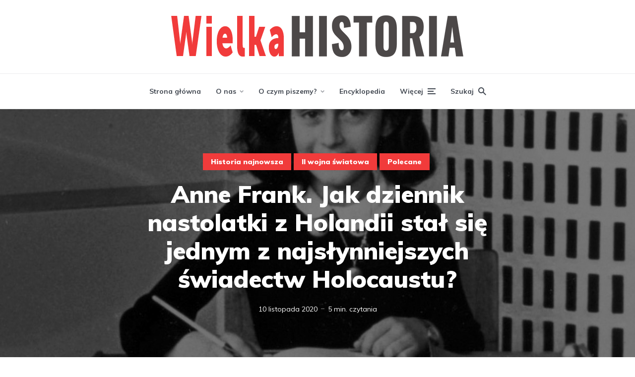

--- FILE ---
content_type: text/html; charset=UTF-8
request_url: https://wielkahistoria.pl/anne-frank-jak-dziennik-nastolatki-z-holandii-stal-sie-jednym-z-najslynniejszych-swiadectw-holocaustu/
body_size: 31633
content:
<!DOCTYPE html>
<html lang="pl-PL" class="no-js no-svg">

	<head><meta charset="UTF-8"><script>if(navigator.userAgent.match(/MSIE|Internet Explorer/i)||navigator.userAgent.match(/Trident\/7\..*?rv:11/i)){var href=document.location.href;if(!href.match(/[?&]nowprocket/)){if(href.indexOf("?")==-1){if(href.indexOf("#")==-1){document.location.href=href+"?nowprocket=1"}else{document.location.href=href.replace("#","?nowprocket=1#")}}else{if(href.indexOf("#")==-1){document.location.href=href+"&nowprocket=1"}else{document.location.href=href.replace("#","&nowprocket=1#")}}}}</script><script>(()=>{class RocketLazyLoadScripts{constructor(){this.v="2.0.4",this.userEvents=["keydown","keyup","mousedown","mouseup","mousemove","mouseover","mouseout","touchmove","touchstart","touchend","touchcancel","wheel","click","dblclick","input"],this.attributeEvents=["onblur","onclick","oncontextmenu","ondblclick","onfocus","onmousedown","onmouseenter","onmouseleave","onmousemove","onmouseout","onmouseover","onmouseup","onmousewheel","onscroll","onsubmit"]}async t(){this.i(),this.o(),/iP(ad|hone)/.test(navigator.userAgent)&&this.h(),this.u(),this.l(this),this.m(),this.k(this),this.p(this),this._(),await Promise.all([this.R(),this.L()]),this.lastBreath=Date.now(),this.S(this),this.P(),this.D(),this.O(),this.M(),await this.C(this.delayedScripts.normal),await this.C(this.delayedScripts.defer),await this.C(this.delayedScripts.async),await this.T(),await this.F(),await this.j(),await this.A(),window.dispatchEvent(new Event("rocket-allScriptsLoaded")),this.everythingLoaded=!0,this.lastTouchEnd&&await new Promise(t=>setTimeout(t,500-Date.now()+this.lastTouchEnd)),this.I(),this.H(),this.U(),this.W()}i(){this.CSPIssue=sessionStorage.getItem("rocketCSPIssue"),document.addEventListener("securitypolicyviolation",t=>{this.CSPIssue||"script-src-elem"!==t.violatedDirective||"data"!==t.blockedURI||(this.CSPIssue=!0,sessionStorage.setItem("rocketCSPIssue",!0))},{isRocket:!0})}o(){window.addEventListener("pageshow",t=>{this.persisted=t.persisted,this.realWindowLoadedFired=!0},{isRocket:!0}),window.addEventListener("pagehide",()=>{this.onFirstUserAction=null},{isRocket:!0})}h(){let t;function e(e){t=e}window.addEventListener("touchstart",e,{isRocket:!0}),window.addEventListener("touchend",function i(o){o.changedTouches[0]&&t.changedTouches[0]&&Math.abs(o.changedTouches[0].pageX-t.changedTouches[0].pageX)<10&&Math.abs(o.changedTouches[0].pageY-t.changedTouches[0].pageY)<10&&o.timeStamp-t.timeStamp<200&&(window.removeEventListener("touchstart",e,{isRocket:!0}),window.removeEventListener("touchend",i,{isRocket:!0}),"INPUT"===o.target.tagName&&"text"===o.target.type||(o.target.dispatchEvent(new TouchEvent("touchend",{target:o.target,bubbles:!0})),o.target.dispatchEvent(new MouseEvent("mouseover",{target:o.target,bubbles:!0})),o.target.dispatchEvent(new PointerEvent("click",{target:o.target,bubbles:!0,cancelable:!0,detail:1,clientX:o.changedTouches[0].clientX,clientY:o.changedTouches[0].clientY})),event.preventDefault()))},{isRocket:!0})}q(t){this.userActionTriggered||("mousemove"!==t.type||this.firstMousemoveIgnored?"keyup"===t.type||"mouseover"===t.type||"mouseout"===t.type||(this.userActionTriggered=!0,this.onFirstUserAction&&this.onFirstUserAction()):this.firstMousemoveIgnored=!0),"click"===t.type&&t.preventDefault(),t.stopPropagation(),t.stopImmediatePropagation(),"touchstart"===this.lastEvent&&"touchend"===t.type&&(this.lastTouchEnd=Date.now()),"click"===t.type&&(this.lastTouchEnd=0),this.lastEvent=t.type,t.composedPath&&t.composedPath()[0].getRootNode()instanceof ShadowRoot&&(t.rocketTarget=t.composedPath()[0]),this.savedUserEvents.push(t)}u(){this.savedUserEvents=[],this.userEventHandler=this.q.bind(this),this.userEvents.forEach(t=>window.addEventListener(t,this.userEventHandler,{passive:!1,isRocket:!0})),document.addEventListener("visibilitychange",this.userEventHandler,{isRocket:!0})}U(){this.userEvents.forEach(t=>window.removeEventListener(t,this.userEventHandler,{passive:!1,isRocket:!0})),document.removeEventListener("visibilitychange",this.userEventHandler,{isRocket:!0}),this.savedUserEvents.forEach(t=>{(t.rocketTarget||t.target).dispatchEvent(new window[t.constructor.name](t.type,t))})}m(){const t="return false",e=Array.from(this.attributeEvents,t=>"data-rocket-"+t),i="["+this.attributeEvents.join("],[")+"]",o="[data-rocket-"+this.attributeEvents.join("],[data-rocket-")+"]",s=(e,i,o)=>{o&&o!==t&&(e.setAttribute("data-rocket-"+i,o),e["rocket"+i]=new Function("event",o),e.setAttribute(i,t))};new MutationObserver(t=>{for(const n of t)"attributes"===n.type&&(n.attributeName.startsWith("data-rocket-")||this.everythingLoaded?n.attributeName.startsWith("data-rocket-")&&this.everythingLoaded&&this.N(n.target,n.attributeName.substring(12)):s(n.target,n.attributeName,n.target.getAttribute(n.attributeName))),"childList"===n.type&&n.addedNodes.forEach(t=>{if(t.nodeType===Node.ELEMENT_NODE)if(this.everythingLoaded)for(const i of[t,...t.querySelectorAll(o)])for(const t of i.getAttributeNames())e.includes(t)&&this.N(i,t.substring(12));else for(const e of[t,...t.querySelectorAll(i)])for(const t of e.getAttributeNames())this.attributeEvents.includes(t)&&s(e,t,e.getAttribute(t))})}).observe(document,{subtree:!0,childList:!0,attributeFilter:[...this.attributeEvents,...e]})}I(){this.attributeEvents.forEach(t=>{document.querySelectorAll("[data-rocket-"+t+"]").forEach(e=>{this.N(e,t)})})}N(t,e){const i=t.getAttribute("data-rocket-"+e);i&&(t.setAttribute(e,i),t.removeAttribute("data-rocket-"+e))}k(t){Object.defineProperty(HTMLElement.prototype,"onclick",{get(){return this.rocketonclick||null},set(e){this.rocketonclick=e,this.setAttribute(t.everythingLoaded?"onclick":"data-rocket-onclick","this.rocketonclick(event)")}})}S(t){function e(e,i){let o=e[i];e[i]=null,Object.defineProperty(e,i,{get:()=>o,set(s){t.everythingLoaded?o=s:e["rocket"+i]=o=s}})}e(document,"onreadystatechange"),e(window,"onload"),e(window,"onpageshow");try{Object.defineProperty(document,"readyState",{get:()=>t.rocketReadyState,set(e){t.rocketReadyState=e},configurable:!0}),document.readyState="loading"}catch(t){console.log("WPRocket DJE readyState conflict, bypassing")}}l(t){this.originalAddEventListener=EventTarget.prototype.addEventListener,this.originalRemoveEventListener=EventTarget.prototype.removeEventListener,this.savedEventListeners=[],EventTarget.prototype.addEventListener=function(e,i,o){o&&o.isRocket||!t.B(e,this)&&!t.userEvents.includes(e)||t.B(e,this)&&!t.userActionTriggered||e.startsWith("rocket-")||t.everythingLoaded?t.originalAddEventListener.call(this,e,i,o):(t.savedEventListeners.push({target:this,remove:!1,type:e,func:i,options:o}),"mouseenter"!==e&&"mouseleave"!==e||t.originalAddEventListener.call(this,e,t.savedUserEvents.push,o))},EventTarget.prototype.removeEventListener=function(e,i,o){o&&o.isRocket||!t.B(e,this)&&!t.userEvents.includes(e)||t.B(e,this)&&!t.userActionTriggered||e.startsWith("rocket-")||t.everythingLoaded?t.originalRemoveEventListener.call(this,e,i,o):t.savedEventListeners.push({target:this,remove:!0,type:e,func:i,options:o})}}J(t,e){this.savedEventListeners=this.savedEventListeners.filter(i=>{let o=i.type,s=i.target||window;return e!==o||t!==s||(this.B(o,s)&&(i.type="rocket-"+o),this.$(i),!1)})}H(){EventTarget.prototype.addEventListener=this.originalAddEventListener,EventTarget.prototype.removeEventListener=this.originalRemoveEventListener,this.savedEventListeners.forEach(t=>this.$(t))}$(t){t.remove?this.originalRemoveEventListener.call(t.target,t.type,t.func,t.options):this.originalAddEventListener.call(t.target,t.type,t.func,t.options)}p(t){let e;function i(e){return t.everythingLoaded?e:e.split(" ").map(t=>"load"===t||t.startsWith("load.")?"rocket-jquery-load":t).join(" ")}function o(o){function s(e){const s=o.fn[e];o.fn[e]=o.fn.init.prototype[e]=function(){return this[0]===window&&t.userActionTriggered&&("string"==typeof arguments[0]||arguments[0]instanceof String?arguments[0]=i(arguments[0]):"object"==typeof arguments[0]&&Object.keys(arguments[0]).forEach(t=>{const e=arguments[0][t];delete arguments[0][t],arguments[0][i(t)]=e})),s.apply(this,arguments),this}}if(o&&o.fn&&!t.allJQueries.includes(o)){const e={DOMContentLoaded:[],"rocket-DOMContentLoaded":[]};for(const t in e)document.addEventListener(t,()=>{e[t].forEach(t=>t())},{isRocket:!0});o.fn.ready=o.fn.init.prototype.ready=function(i){function s(){parseInt(o.fn.jquery)>2?setTimeout(()=>i.bind(document)(o)):i.bind(document)(o)}return"function"==typeof i&&(t.realDomReadyFired?!t.userActionTriggered||t.fauxDomReadyFired?s():e["rocket-DOMContentLoaded"].push(s):e.DOMContentLoaded.push(s)),o([])},s("on"),s("one"),s("off"),t.allJQueries.push(o)}e=o}t.allJQueries=[],o(window.jQuery),Object.defineProperty(window,"jQuery",{get:()=>e,set(t){o(t)}})}P(){const t=new Map;document.write=document.writeln=function(e){const i=document.currentScript,o=document.createRange(),s=i.parentElement;let n=t.get(i);void 0===n&&(n=i.nextSibling,t.set(i,n));const c=document.createDocumentFragment();o.setStart(c,0),c.appendChild(o.createContextualFragment(e)),s.insertBefore(c,n)}}async R(){return new Promise(t=>{this.userActionTriggered?t():this.onFirstUserAction=t})}async L(){return new Promise(t=>{document.addEventListener("DOMContentLoaded",()=>{this.realDomReadyFired=!0,t()},{isRocket:!0})})}async j(){return this.realWindowLoadedFired?Promise.resolve():new Promise(t=>{window.addEventListener("load",t,{isRocket:!0})})}M(){this.pendingScripts=[];this.scriptsMutationObserver=new MutationObserver(t=>{for(const e of t)e.addedNodes.forEach(t=>{"SCRIPT"!==t.tagName||t.noModule||t.isWPRocket||this.pendingScripts.push({script:t,promise:new Promise(e=>{const i=()=>{const i=this.pendingScripts.findIndex(e=>e.script===t);i>=0&&this.pendingScripts.splice(i,1),e()};t.addEventListener("load",i,{isRocket:!0}),t.addEventListener("error",i,{isRocket:!0}),setTimeout(i,1e3)})})})}),this.scriptsMutationObserver.observe(document,{childList:!0,subtree:!0})}async F(){await this.X(),this.pendingScripts.length?(await this.pendingScripts[0].promise,await this.F()):this.scriptsMutationObserver.disconnect()}D(){this.delayedScripts={normal:[],async:[],defer:[]},document.querySelectorAll("script[type$=rocketlazyloadscript]").forEach(t=>{t.hasAttribute("data-rocket-src")?t.hasAttribute("async")&&!1!==t.async?this.delayedScripts.async.push(t):t.hasAttribute("defer")&&!1!==t.defer||"module"===t.getAttribute("data-rocket-type")?this.delayedScripts.defer.push(t):this.delayedScripts.normal.push(t):this.delayedScripts.normal.push(t)})}async _(){await this.L();let t=[];document.querySelectorAll("script[type$=rocketlazyloadscript][data-rocket-src]").forEach(e=>{let i=e.getAttribute("data-rocket-src");if(i&&!i.startsWith("data:")){i.startsWith("//")&&(i=location.protocol+i);try{const o=new URL(i).origin;o!==location.origin&&t.push({src:o,crossOrigin:e.crossOrigin||"module"===e.getAttribute("data-rocket-type")})}catch(t){}}}),t=[...new Map(t.map(t=>[JSON.stringify(t),t])).values()],this.Y(t,"preconnect")}async G(t){if(await this.K(),!0!==t.noModule||!("noModule"in HTMLScriptElement.prototype))return new Promise(e=>{let i;function o(){(i||t).setAttribute("data-rocket-status","executed"),e()}try{if(navigator.userAgent.includes("Firefox/")||""===navigator.vendor||this.CSPIssue)i=document.createElement("script"),[...t.attributes].forEach(t=>{let e=t.nodeName;"type"!==e&&("data-rocket-type"===e&&(e="type"),"data-rocket-src"===e&&(e="src"),i.setAttribute(e,t.nodeValue))}),t.text&&(i.text=t.text),t.nonce&&(i.nonce=t.nonce),i.hasAttribute("src")?(i.addEventListener("load",o,{isRocket:!0}),i.addEventListener("error",()=>{i.setAttribute("data-rocket-status","failed-network"),e()},{isRocket:!0}),setTimeout(()=>{i.isConnected||e()},1)):(i.text=t.text,o()),i.isWPRocket=!0,t.parentNode.replaceChild(i,t);else{const i=t.getAttribute("data-rocket-type"),s=t.getAttribute("data-rocket-src");i?(t.type=i,t.removeAttribute("data-rocket-type")):t.removeAttribute("type"),t.addEventListener("load",o,{isRocket:!0}),t.addEventListener("error",i=>{this.CSPIssue&&i.target.src.startsWith("data:")?(console.log("WPRocket: CSP fallback activated"),t.removeAttribute("src"),this.G(t).then(e)):(t.setAttribute("data-rocket-status","failed-network"),e())},{isRocket:!0}),s?(t.fetchPriority="high",t.removeAttribute("data-rocket-src"),t.src=s):t.src="data:text/javascript;base64,"+window.btoa(unescape(encodeURIComponent(t.text)))}}catch(i){t.setAttribute("data-rocket-status","failed-transform"),e()}});t.setAttribute("data-rocket-status","skipped")}async C(t){const e=t.shift();return e?(e.isConnected&&await this.G(e),this.C(t)):Promise.resolve()}O(){this.Y([...this.delayedScripts.normal,...this.delayedScripts.defer,...this.delayedScripts.async],"preload")}Y(t,e){this.trash=this.trash||[];let i=!0;var o=document.createDocumentFragment();t.forEach(t=>{const s=t.getAttribute&&t.getAttribute("data-rocket-src")||t.src;if(s&&!s.startsWith("data:")){const n=document.createElement("link");n.href=s,n.rel=e,"preconnect"!==e&&(n.as="script",n.fetchPriority=i?"high":"low"),t.getAttribute&&"module"===t.getAttribute("data-rocket-type")&&(n.crossOrigin=!0),t.crossOrigin&&(n.crossOrigin=t.crossOrigin),t.integrity&&(n.integrity=t.integrity),t.nonce&&(n.nonce=t.nonce),o.appendChild(n),this.trash.push(n),i=!1}}),document.head.appendChild(o)}W(){this.trash.forEach(t=>t.remove())}async T(){try{document.readyState="interactive"}catch(t){}this.fauxDomReadyFired=!0;try{await this.K(),this.J(document,"readystatechange"),document.dispatchEvent(new Event("rocket-readystatechange")),await this.K(),document.rocketonreadystatechange&&document.rocketonreadystatechange(),await this.K(),this.J(document,"DOMContentLoaded"),document.dispatchEvent(new Event("rocket-DOMContentLoaded")),await this.K(),this.J(window,"DOMContentLoaded"),window.dispatchEvent(new Event("rocket-DOMContentLoaded"))}catch(t){console.error(t)}}async A(){try{document.readyState="complete"}catch(t){}try{await this.K(),this.J(document,"readystatechange"),document.dispatchEvent(new Event("rocket-readystatechange")),await this.K(),document.rocketonreadystatechange&&document.rocketonreadystatechange(),await this.K(),this.J(window,"load"),window.dispatchEvent(new Event("rocket-load")),await this.K(),window.rocketonload&&window.rocketonload(),await this.K(),this.allJQueries.forEach(t=>t(window).trigger("rocket-jquery-load")),await this.K(),this.J(window,"pageshow");const t=new Event("rocket-pageshow");t.persisted=this.persisted,window.dispatchEvent(t),await this.K(),window.rocketonpageshow&&window.rocketonpageshow({persisted:this.persisted})}catch(t){console.error(t)}}async K(){Date.now()-this.lastBreath>45&&(await this.X(),this.lastBreath=Date.now())}async X(){return document.hidden?new Promise(t=>setTimeout(t)):new Promise(t=>requestAnimationFrame(t))}B(t,e){return e===document&&"readystatechange"===t||(e===document&&"DOMContentLoaded"===t||(e===window&&"DOMContentLoaded"===t||(e===window&&"load"===t||e===window&&"pageshow"===t)))}static run(){(new RocketLazyLoadScripts).t()}}RocketLazyLoadScripts.run()})();</script>
	    
	    <meta name="viewport" content="width=device-width, initial-scale=1">
	    <link rel="profile" href="https://gmpg.org/xfn/11" />

	    <meta name='robots' content='index, follow, max-image-preview:large, max-snippet:-1, max-video-preview:-1' />
	<style>img:is([sizes="auto" i], [sizes^="auto," i]) { contain-intrinsic-size: 3000px 1500px }</style>
	
	<!-- This site is optimized with the Yoast SEO plugin v26.3 - https://yoast.com/wordpress/plugins/seo/ -->
	<title>Anne Frank. Jak dziennik nastolatki z Holandii stał się jednym z najsłynniejszych świadectw Holocaustu? - WielkaHistoria</title>
<link data-rocket-preload as="style" href="https://fonts.googleapis.com/css?display=swap&family=Muli%3A400%2C900%2C700" rel="preload">
<link href="https://fonts.googleapis.com/css?display=swap&family=Muli%3A400%2C900%2C700" media="print" onload="this.media=&#039;all&#039;" rel="stylesheet">
<noscript><link rel="stylesheet" href="https://fonts.googleapis.com/css?display=swap&family=Muli%3A400%2C900%2C700"></noscript>
	<link rel="canonical" href="https://wielkahistoria.pl/anne-frank-jak-dziennik-nastolatki-z-holandii-stal-sie-jednym-z-najslynniejszych-swiadectw-holocaustu/" />
	<meta property="og:locale" content="pl_PL" />
	<meta property="og:type" content="article" />
	<meta property="og:title" content="Anne Frank. Jak dziennik nastolatki z Holandii stał się jednym z najsłynniejszych świadectw Holocaustu?" />
	<meta property="og:description" content="Niepozorny dziennik żydowskiej nastolatki z Holandii stał się jednym z najsławniejszych i najbardziej wpływowych świadectw Holocaustu. Nie od razu jednak doceniono jego wartość. Niewiele brakowało, a świat nigdy nie poznałby zapisek Anne Frank. Primo Levi, były więzień Auschwitz-Birkenau i ocalały z Holocaustu, pisał o Anne Frank, że stanowi ona swoisty symbol, uosobienie milionów ofiar Zagłady. [&hellip;]" />
	<meta property="og:url" content="https://wielkahistoria.pl/anne-frank-jak-dziennik-nastolatki-z-holandii-stal-sie-jednym-z-najslynniejszych-swiadectw-holocaustu/" />
	<meta property="og:site_name" content="WielkaHistoria" />
	<meta property="article:publisher" content="https://www.facebook.com/WielkaHistoria/" />
	<meta property="article:published_time" content="2020-11-10T09:07:34+00:00" />
	<meta property="article:modified_time" content="2020-11-12T07:56:59+00:00" />
	<meta property="og:image" content="https://wielkahistoria.pl/wp-content/uploads/2020/11/Anna-Frank-na-fotografii-z-1940-roku..jpg" />
	<meta property="og:image:width" content="1200" />
	<meta property="og:image:height" content="675" />
	<meta property="og:image:type" content="image/jpeg" />
	<meta name="author" content="Grzegorz Kantecki" />
	<meta name="twitter:card" content="summary_large_image" />
	<meta name="twitter:label1" content="Napisane przez" />
	<meta name="twitter:data1" content="Grzegorz Kantecki" />
	<meta name="twitter:label2" content="Szacowany czas czytania" />
	<meta name="twitter:data2" content="5 minut" />
	<meta name="twitter:label3" content="Written by" />
	<meta name="twitter:data3" content="Grzegorz Kantecki" />
	<script type="application/ld+json" class="yoast-schema-graph">{"@context":"https://schema.org","@graph":[{"@type":"WebPage","@id":"https://wielkahistoria.pl/anne-frank-jak-dziennik-nastolatki-z-holandii-stal-sie-jednym-z-najslynniejszych-swiadectw-holocaustu/","url":"https://wielkahistoria.pl/anne-frank-jak-dziennik-nastolatki-z-holandii-stal-sie-jednym-z-najslynniejszych-swiadectw-holocaustu/","name":"Anne Frank. Jak dziennik nastolatki z Holandii stał się jednym z najsłynniejszych świadectw Holocaustu? - WielkaHistoria","isPartOf":{"@id":"https://wielkahistoria.pl/#website"},"primaryImageOfPage":{"@id":"https://wielkahistoria.pl/anne-frank-jak-dziennik-nastolatki-z-holandii-stal-sie-jednym-z-najslynniejszych-swiadectw-holocaustu/#primaryimage"},"image":{"@id":"https://wielkahistoria.pl/anne-frank-jak-dziennik-nastolatki-z-holandii-stal-sie-jednym-z-najslynniejszych-swiadectw-holocaustu/#primaryimage"},"thumbnailUrl":"https://wielkahistoria.pl/wp-content/uploads/2020/11/Anna-Frank-na-fotografii-z-1940-roku..jpg","datePublished":"2020-11-10T09:07:34+00:00","dateModified":"2020-11-12T07:56:59+00:00","author":{"@id":"https://wielkahistoria.pl/#/schema/person/bb83782001ae1ce27dbff4aaaabc74c5"},"breadcrumb":{"@id":"https://wielkahistoria.pl/anne-frank-jak-dziennik-nastolatki-z-holandii-stal-sie-jednym-z-najslynniejszych-swiadectw-holocaustu/#breadcrumb"},"inLanguage":"pl-PL","potentialAction":[{"@type":"ReadAction","target":["https://wielkahistoria.pl/anne-frank-jak-dziennik-nastolatki-z-holandii-stal-sie-jednym-z-najslynniejszych-swiadectw-holocaustu/"]}]},{"@type":"ImageObject","inLanguage":"pl-PL","@id":"https://wielkahistoria.pl/anne-frank-jak-dziennik-nastolatki-z-holandii-stal-sie-jednym-z-najslynniejszych-swiadectw-holocaustu/#primaryimage","url":"https://wielkahistoria.pl/wp-content/uploads/2020/11/Anna-Frank-na-fotografii-z-1940-roku..jpg","contentUrl":"https://wielkahistoria.pl/wp-content/uploads/2020/11/Anna-Frank-na-fotografii-z-1940-roku..jpg","width":1200,"height":675},{"@type":"BreadcrumbList","@id":"https://wielkahistoria.pl/anne-frank-jak-dziennik-nastolatki-z-holandii-stal-sie-jednym-z-najslynniejszych-swiadectw-holocaustu/#breadcrumb","itemListElement":[{"@type":"ListItem","position":1,"name":"Strona główna","item":"https://wielkahistoria.pl/"},{"@type":"ListItem","position":2,"name":"Historia najnowsza","item":"https://wielkahistoria.pl/temat/historia-najnowsza/"},{"@type":"ListItem","position":3,"name":"Anne Frank. Jak dziennik nastolatki z Holandii stał się jednym z najsłynniejszych świadectw Holocaustu?"}]},{"@type":"WebSite","@id":"https://wielkahistoria.pl/#website","url":"https://wielkahistoria.pl/","name":"WielkaHistoria","description":"Fascynujące fakty z przeszłości","potentialAction":[{"@type":"SearchAction","target":{"@type":"EntryPoint","urlTemplate":"https://wielkahistoria.pl/?s={search_term_string}"},"query-input":{"@type":"PropertyValueSpecification","valueRequired":true,"valueName":"search_term_string"}}],"inLanguage":"pl-PL"},{"@type":"Person","@id":"https://wielkahistoria.pl/#/schema/person/bb83782001ae1ce27dbff4aaaabc74c5","name":"Grzegorz Kantecki","image":{"@type":"ImageObject","inLanguage":"pl-PL","@id":"https://wielkahistoria.pl/#/schema/person/image/8274a62893a553766ef700302ecc0b2b","url":"https://secure.gravatar.com/avatar/322d56c9632529a4242ad31ad9c293031e1360c31016952b032a0e08434d9881?s=96&d=mm&r=g","contentUrl":"https://secure.gravatar.com/avatar/322d56c9632529a4242ad31ad9c293031e1360c31016952b032a0e08434d9881?s=96&d=mm&r=g","caption":"Grzegorz Kantecki"},"description":"Historyk, absolwent Uniwersytetu Jagiellońskiego.","url":"https://wielkahistoria.pl/author/grzegorzkantecki/"}]}</script>
	<!-- / Yoast SEO plugin. -->


<link rel='dns-prefetch' href='//fonts.googleapis.com' />
<link href='https://fonts.gstatic.com' crossorigin rel='preconnect' />
<link rel="alternate" type="application/rss+xml" title="WielkaHistoria &raquo; Kanał z wpisami" href="https://wielkahistoria.pl/feed/" />
<link rel="alternate" type="application/rss+xml" title="WielkaHistoria &raquo; Kanał z komentarzami" href="https://wielkahistoria.pl/comments/feed/" />
<link rel="alternate" type="application/rss+xml" title="WielkaHistoria &raquo; Anne Frank. Jak dziennik nastolatki z Holandii stał się jednym z najsłynniejszych świadectw Holocaustu? Kanał z komentarzami" href="https://wielkahistoria.pl/anne-frank-jak-dziennik-nastolatki-z-holandii-stal-sie-jednym-z-najslynniejszych-swiadectw-holocaustu/feed/" />
<link data-minify="1" rel='stylesheet' id='social_share-css' href='https://wielkahistoria.pl/wp-content/cache/min/1/wp-content/plugins/social-share-counter/assets/css/social-share.css?ver=1764710385' type='text/css' media='all' />
<style id='wp-emoji-styles-inline-css' type='text/css'>

	img.wp-smiley, img.emoji {
		display: inline !important;
		border: none !important;
		box-shadow: none !important;
		height: 1em !important;
		width: 1em !important;
		margin: 0 0.07em !important;
		vertical-align: -0.1em !important;
		background: none !important;
		padding: 0 !important;
	}
</style>
<link rel='stylesheet' id='wp-block-library-css' href='https://wielkahistoria.pl/wp-includes/css/dist/block-library/style.min.css?ver=6.8.3' type='text/css' media='all' />
<style id='classic-theme-styles-inline-css' type='text/css'>
/*! This file is auto-generated */
.wp-block-button__link{color:#fff;background-color:#32373c;border-radius:9999px;box-shadow:none;text-decoration:none;padding:calc(.667em + 2px) calc(1.333em + 2px);font-size:1.125em}.wp-block-file__button{background:#32373c;color:#fff;text-decoration:none}
</style>
<style id='co-authors-plus-coauthors-style-inline-css' type='text/css'>
.wp-block-co-authors-plus-coauthors.is-layout-flow [class*=wp-block-co-authors-plus]{display:inline}

</style>
<style id='co-authors-plus-avatar-style-inline-css' type='text/css'>
.wp-block-co-authors-plus-avatar :where(img){height:auto;max-width:100%;vertical-align:bottom}.wp-block-co-authors-plus-coauthors.is-layout-flow .wp-block-co-authors-plus-avatar :where(img){vertical-align:middle}.wp-block-co-authors-plus-avatar:is(.alignleft,.alignright){display:table}.wp-block-co-authors-plus-avatar.aligncenter{display:table;margin-inline:auto}

</style>
<style id='co-authors-plus-image-style-inline-css' type='text/css'>
.wp-block-co-authors-plus-image{margin-bottom:0}.wp-block-co-authors-plus-image :where(img){height:auto;max-width:100%;vertical-align:bottom}.wp-block-co-authors-plus-coauthors.is-layout-flow .wp-block-co-authors-plus-image :where(img){vertical-align:middle}.wp-block-co-authors-plus-image:is(.alignfull,.alignwide) :where(img){width:100%}.wp-block-co-authors-plus-image:is(.alignleft,.alignright){display:table}.wp-block-co-authors-plus-image.aligncenter{display:table;margin-inline:auto}

</style>
<style id='global-styles-inline-css' type='text/css'>
:root{--wp--preset--aspect-ratio--square: 1;--wp--preset--aspect-ratio--4-3: 4/3;--wp--preset--aspect-ratio--3-4: 3/4;--wp--preset--aspect-ratio--3-2: 3/2;--wp--preset--aspect-ratio--2-3: 2/3;--wp--preset--aspect-ratio--16-9: 16/9;--wp--preset--aspect-ratio--9-16: 9/16;--wp--preset--color--black: #000000;--wp--preset--color--cyan-bluish-gray: #abb8c3;--wp--preset--color--white: #ffffff;--wp--preset--color--pale-pink: #f78da7;--wp--preset--color--vivid-red: #cf2e2e;--wp--preset--color--luminous-vivid-orange: #ff6900;--wp--preset--color--luminous-vivid-amber: #fcb900;--wp--preset--color--light-green-cyan: #7bdcb5;--wp--preset--color--vivid-green-cyan: #00d084;--wp--preset--color--pale-cyan-blue: #8ed1fc;--wp--preset--color--vivid-cyan-blue: #0693e3;--wp--preset--color--vivid-purple: #9b51e0;--wp--preset--color--johannes-acc: #f13b3b;--wp--preset--color--johannes-meta: #989da2;--wp--preset--color--johannes-bg: #ffffff;--wp--preset--color--johannes-bg-alt-1: #f2f3f3;--wp--preset--color--johannes-bg-alt-2: #424851;--wp--preset--gradient--vivid-cyan-blue-to-vivid-purple: linear-gradient(135deg,rgba(6,147,227,1) 0%,rgb(155,81,224) 100%);--wp--preset--gradient--light-green-cyan-to-vivid-green-cyan: linear-gradient(135deg,rgb(122,220,180) 0%,rgb(0,208,130) 100%);--wp--preset--gradient--luminous-vivid-amber-to-luminous-vivid-orange: linear-gradient(135deg,rgba(252,185,0,1) 0%,rgba(255,105,0,1) 100%);--wp--preset--gradient--luminous-vivid-orange-to-vivid-red: linear-gradient(135deg,rgba(255,105,0,1) 0%,rgb(207,46,46) 100%);--wp--preset--gradient--very-light-gray-to-cyan-bluish-gray: linear-gradient(135deg,rgb(238,238,238) 0%,rgb(169,184,195) 100%);--wp--preset--gradient--cool-to-warm-spectrum: linear-gradient(135deg,rgb(74,234,220) 0%,rgb(151,120,209) 20%,rgb(207,42,186) 40%,rgb(238,44,130) 60%,rgb(251,105,98) 80%,rgb(254,248,76) 100%);--wp--preset--gradient--blush-light-purple: linear-gradient(135deg,rgb(255,206,236) 0%,rgb(152,150,240) 100%);--wp--preset--gradient--blush-bordeaux: linear-gradient(135deg,rgb(254,205,165) 0%,rgb(254,45,45) 50%,rgb(107,0,62) 100%);--wp--preset--gradient--luminous-dusk: linear-gradient(135deg,rgb(255,203,112) 0%,rgb(199,81,192) 50%,rgb(65,88,208) 100%);--wp--preset--gradient--pale-ocean: linear-gradient(135deg,rgb(255,245,203) 0%,rgb(182,227,212) 50%,rgb(51,167,181) 100%);--wp--preset--gradient--electric-grass: linear-gradient(135deg,rgb(202,248,128) 0%,rgb(113,206,126) 100%);--wp--preset--gradient--midnight: linear-gradient(135deg,rgb(2,3,129) 0%,rgb(40,116,252) 100%);--wp--preset--font-size--small: 12.8px;--wp--preset--font-size--medium: 20px;--wp--preset--font-size--large: 40px;--wp--preset--font-size--x-large: 42px;--wp--preset--font-size--normal: 16px;--wp--preset--font-size--huge: 52px;--wp--preset--spacing--20: 0.44rem;--wp--preset--spacing--30: 0.67rem;--wp--preset--spacing--40: 1rem;--wp--preset--spacing--50: 1.5rem;--wp--preset--spacing--60: 2.25rem;--wp--preset--spacing--70: 3.38rem;--wp--preset--spacing--80: 5.06rem;--wp--preset--shadow--natural: 6px 6px 9px rgba(0, 0, 0, 0.2);--wp--preset--shadow--deep: 12px 12px 50px rgba(0, 0, 0, 0.4);--wp--preset--shadow--sharp: 6px 6px 0px rgba(0, 0, 0, 0.2);--wp--preset--shadow--outlined: 6px 6px 0px -3px rgba(255, 255, 255, 1), 6px 6px rgba(0, 0, 0, 1);--wp--preset--shadow--crisp: 6px 6px 0px rgba(0, 0, 0, 1);}:where(.is-layout-flex){gap: 0.5em;}:where(.is-layout-grid){gap: 0.5em;}body .is-layout-flex{display: flex;}.is-layout-flex{flex-wrap: wrap;align-items: center;}.is-layout-flex > :is(*, div){margin: 0;}body .is-layout-grid{display: grid;}.is-layout-grid > :is(*, div){margin: 0;}:where(.wp-block-columns.is-layout-flex){gap: 2em;}:where(.wp-block-columns.is-layout-grid){gap: 2em;}:where(.wp-block-post-template.is-layout-flex){gap: 1.25em;}:where(.wp-block-post-template.is-layout-grid){gap: 1.25em;}.has-black-color{color: var(--wp--preset--color--black) !important;}.has-cyan-bluish-gray-color{color: var(--wp--preset--color--cyan-bluish-gray) !important;}.has-white-color{color: var(--wp--preset--color--white) !important;}.has-pale-pink-color{color: var(--wp--preset--color--pale-pink) !important;}.has-vivid-red-color{color: var(--wp--preset--color--vivid-red) !important;}.has-luminous-vivid-orange-color{color: var(--wp--preset--color--luminous-vivid-orange) !important;}.has-luminous-vivid-amber-color{color: var(--wp--preset--color--luminous-vivid-amber) !important;}.has-light-green-cyan-color{color: var(--wp--preset--color--light-green-cyan) !important;}.has-vivid-green-cyan-color{color: var(--wp--preset--color--vivid-green-cyan) !important;}.has-pale-cyan-blue-color{color: var(--wp--preset--color--pale-cyan-blue) !important;}.has-vivid-cyan-blue-color{color: var(--wp--preset--color--vivid-cyan-blue) !important;}.has-vivid-purple-color{color: var(--wp--preset--color--vivid-purple) !important;}.has-black-background-color{background-color: var(--wp--preset--color--black) !important;}.has-cyan-bluish-gray-background-color{background-color: var(--wp--preset--color--cyan-bluish-gray) !important;}.has-white-background-color{background-color: var(--wp--preset--color--white) !important;}.has-pale-pink-background-color{background-color: var(--wp--preset--color--pale-pink) !important;}.has-vivid-red-background-color{background-color: var(--wp--preset--color--vivid-red) !important;}.has-luminous-vivid-orange-background-color{background-color: var(--wp--preset--color--luminous-vivid-orange) !important;}.has-luminous-vivid-amber-background-color{background-color: var(--wp--preset--color--luminous-vivid-amber) !important;}.has-light-green-cyan-background-color{background-color: var(--wp--preset--color--light-green-cyan) !important;}.has-vivid-green-cyan-background-color{background-color: var(--wp--preset--color--vivid-green-cyan) !important;}.has-pale-cyan-blue-background-color{background-color: var(--wp--preset--color--pale-cyan-blue) !important;}.has-vivid-cyan-blue-background-color{background-color: var(--wp--preset--color--vivid-cyan-blue) !important;}.has-vivid-purple-background-color{background-color: var(--wp--preset--color--vivid-purple) !important;}.has-black-border-color{border-color: var(--wp--preset--color--black) !important;}.has-cyan-bluish-gray-border-color{border-color: var(--wp--preset--color--cyan-bluish-gray) !important;}.has-white-border-color{border-color: var(--wp--preset--color--white) !important;}.has-pale-pink-border-color{border-color: var(--wp--preset--color--pale-pink) !important;}.has-vivid-red-border-color{border-color: var(--wp--preset--color--vivid-red) !important;}.has-luminous-vivid-orange-border-color{border-color: var(--wp--preset--color--luminous-vivid-orange) !important;}.has-luminous-vivid-amber-border-color{border-color: var(--wp--preset--color--luminous-vivid-amber) !important;}.has-light-green-cyan-border-color{border-color: var(--wp--preset--color--light-green-cyan) !important;}.has-vivid-green-cyan-border-color{border-color: var(--wp--preset--color--vivid-green-cyan) !important;}.has-pale-cyan-blue-border-color{border-color: var(--wp--preset--color--pale-cyan-blue) !important;}.has-vivid-cyan-blue-border-color{border-color: var(--wp--preset--color--vivid-cyan-blue) !important;}.has-vivid-purple-border-color{border-color: var(--wp--preset--color--vivid-purple) !important;}.has-vivid-cyan-blue-to-vivid-purple-gradient-background{background: var(--wp--preset--gradient--vivid-cyan-blue-to-vivid-purple) !important;}.has-light-green-cyan-to-vivid-green-cyan-gradient-background{background: var(--wp--preset--gradient--light-green-cyan-to-vivid-green-cyan) !important;}.has-luminous-vivid-amber-to-luminous-vivid-orange-gradient-background{background: var(--wp--preset--gradient--luminous-vivid-amber-to-luminous-vivid-orange) !important;}.has-luminous-vivid-orange-to-vivid-red-gradient-background{background: var(--wp--preset--gradient--luminous-vivid-orange-to-vivid-red) !important;}.has-very-light-gray-to-cyan-bluish-gray-gradient-background{background: var(--wp--preset--gradient--very-light-gray-to-cyan-bluish-gray) !important;}.has-cool-to-warm-spectrum-gradient-background{background: var(--wp--preset--gradient--cool-to-warm-spectrum) !important;}.has-blush-light-purple-gradient-background{background: var(--wp--preset--gradient--blush-light-purple) !important;}.has-blush-bordeaux-gradient-background{background: var(--wp--preset--gradient--blush-bordeaux) !important;}.has-luminous-dusk-gradient-background{background: var(--wp--preset--gradient--luminous-dusk) !important;}.has-pale-ocean-gradient-background{background: var(--wp--preset--gradient--pale-ocean) !important;}.has-electric-grass-gradient-background{background: var(--wp--preset--gradient--electric-grass) !important;}.has-midnight-gradient-background{background: var(--wp--preset--gradient--midnight) !important;}.has-small-font-size{font-size: var(--wp--preset--font-size--small) !important;}.has-medium-font-size{font-size: var(--wp--preset--font-size--medium) !important;}.has-large-font-size{font-size: var(--wp--preset--font-size--large) !important;}.has-x-large-font-size{font-size: var(--wp--preset--font-size--x-large) !important;}
:where(.wp-block-post-template.is-layout-flex){gap: 1.25em;}:where(.wp-block-post-template.is-layout-grid){gap: 1.25em;}
:where(.wp-block-columns.is-layout-flex){gap: 2em;}:where(.wp-block-columns.is-layout-grid){gap: 2em;}
:root :where(.wp-block-pullquote){font-size: 1.5em;line-height: 1.6;}
</style>
<link data-minify="1" rel='stylesheet' id='mks_shortcodes_fntawsm_css-css' href='https://wielkahistoria.pl/wp-content/cache/min/1/wp-content/plugins/meks-flexible-shortcodes/css/font-awesome/css/font-awesome.min.css?ver=1764710385' type='text/css' media='screen' />
<link data-minify="1" rel='stylesheet' id='mks_shortcodes_simple_line_icons-css' href='https://wielkahistoria.pl/wp-content/cache/min/1/wp-content/plugins/meks-flexible-shortcodes/css/simple-line/simple-line-icons.css?ver=1764710385' type='text/css' media='screen' />
<link data-minify="1" rel='stylesheet' id='mks_shortcodes_css-css' href='https://wielkahistoria.pl/wp-content/cache/min/1/wp-content/plugins/meks-flexible-shortcodes/css/style.css?ver=1764710385' type='text/css' media='screen' />
<link rel='stylesheet' id='johannes-style-css' href='https://wielkahistoria.pl/wp-content/themes/johannes/style.css?ver=6.8.3' type='text/css' media='all' />
<link data-minify="1" rel='stylesheet' id='wh-style-css' href='https://wielkahistoria.pl/wp-content/cache/min/1/wp-content/themes/wielkahistoria/style.css?ver=1764710385' type='text/css' media='all' />

<link data-minify="1" rel='stylesheet' id='johannes-main-css' href='https://wielkahistoria.pl/wp-content/cache/min/1/wp-content/themes/johannes/assets/css/min.css?ver=1764710385' type='text/css' media='all' />
<style id='johannes-main-inline-css' type='text/css'>
body{font-family: 'Muli', Arial, sans-serif;font-weight: 400;color: #424851;background: #ffffff;}.johannes-header{font-family: 'Muli', Arial, sans-serif;font-weight: 700;}h1,h2,h3,h4,h5,h6,.h1,.h2,.h3,.h4,.h5,.h6,.h0,.display-1,.wp-block-cover .wp-block-cover-image-text, .wp-block-cover .wp-block-cover-text, .wp-block-cover h2, .wp-block-cover-image .wp-block-cover-image-text, .wp-block-cover-image .wp-block-cover-text, .wp-block-cover-image h2,.entry-category a,.single-md-content .entry-summary,p.has-drop-cap:not(:focus)::first-letter,.johannes_posts_widget .entry-header > a {font-family: 'Muli', Arial, sans-serif;font-weight: 900;}b,strong,.entry-tags a,.entry-category a,.entry-meta a,.wp-block-tag-cloud a{font-weight: 900; }.entry-content strong{font-weight: bold;}.header-top{background: #424851;color: #989da2;}.header-top nav > ul > li > a,.header-top .johannes-menu-social a,.header-top .johannes-menu-action a{color: #989da2;}.header-top nav > ul > li:hover > a,.header-top nav > ul > li.current-menu-item > a,.header-top .johannes-menu-social li:hover a,.header-top .johannes-menu-action a:hover{color: #ffffff;}.header-middle,.header-mobile{color: #424851;background: #ffffff;}.header-middle > .container {height: 148px;}.header-middle a,.johannes-mega-menu .sub-menu li:hover a,.header-mobile a{color: #424851;}.header-middle li:hover > a,.header-middle .current-menu-item > a,.header-middle .johannes-mega-menu .sub-menu li a:hover,.header-middle .johannes-site-branding .site-title a:hover,.header-mobile .site-title a,.header-mobile a:hover{color: #f13b3b;}.header-middle .johannes-site-branding .site-title a{color: #424851;}.header-middle .sub-menu{background: #ffffff;}.johannes-cover-indent .header-middle .johannes-menu>li>a:hover,.johannes-cover-indent .header-middle .johannes-menu-action a:hover{color: #f13b3b;}.header-sticky-main{color: #424851;background: #ffffff;}.header-sticky-main > .container {height: 57px;}.header-sticky-main a,.header-sticky-main .johannes-mega-menu .sub-menu li:hover a,.header-sticky-main .johannes-mega-menu .has-arrows .owl-nav > div{color: #424851;}.header-sticky-main li:hover > a,.header-sticky-main .current-menu-item > a,.header-sticky-main .johannes-mega-menu .sub-menu li a:hover,.header-sticky-main .johannes-site-branding .site-title a:hover{color: #f13b3b;}.header-sticky-main .johannes-site-branding .site-title a{color: #424851;}.header-sticky-main .sub-menu{background: #ffffff;}.header-sticky-contextual{color: #ffffff;background: #424851;}.header-sticky-contextual,.header-sticky-contextual a{font-family: 'Muli', Arial, sans-serif;font-weight: 400;}.header-sticky-contextual a{color: #ffffff;}.header-sticky-contextual .meta-comments:after{background: #ffffff;}.header-sticky-contextual .meks_ess a:hover{color: #f13b3b;background: transparent;}.header-bottom{color: #424851;background: #ffffff;border-top: 1px solid rgba(66,72,81,0.1);border-bottom: 1px solid rgba(66,72,81,0.1);}.johannes-header-bottom-boxed .header-bottom{background: transparent;border: none;}.johannes-header-bottom-boxed .header-bottom-slots{background: #ffffff;border-top: 1px solid rgba(66,72,81,0.1);border-bottom: 1px solid rgba(66,72,81,0.1);}.header-bottom-slots{height: 70px;}.header-bottom a,.johannes-mega-menu .sub-menu li:hover a,.johannes-mega-menu .has-arrows .owl-nav > div{color: #424851;}.header-bottom li:hover > a,.header-bottom .current-menu-item > a,.header-bottom .johannes-mega-menu .sub-menu li a:hover,.header-bottom .johannes-site-branding .site-title a:hover{color: #f13b3b;}.header-bottom .johannes-site-branding .site-title a{color: #424851;}.header-bottom .sub-menu{background: #ffffff;}.johannes-menu-action .search-form input[type=text]{background: #ffffff;}.johannes-header-multicolor .header-middle .slot-l,.johannes-header-multicolor .header-sticky .header-sticky-main .container > .slot-l,.johannes-header-multicolor .header-mobile .slot-l,.johannes-header-multicolor .slot-l .johannes-site-branding:after{background: #424851;}.johannes-cover-indent .johannes-cover{min-height: 450px;}.page.johannes-cover-indent .johannes-cover{min-height: 250px;}.single.johannes-cover-indent .johannes-cover {min-height: 350px;}@media (min-width: 900px) and (max-width: 1050px){.header-middle > .container {height: 100px;}.header-bottom > .container,.header-bottom-slots {height: 50px;}}.johannes-modal{background: #ffffff;}.johannes-modal .johannes-menu-social li a:hover,.meks_ess a:hover{background: #424851;}.johannes-modal .johannes-menu-social li:hover a{color: #fff;}.johannes-modal .johannes-modal-close{color: #424851;}.johannes-modal .johannes-modal-close:hover{color: #f13b3b;}.meks_ess a:hover{color: #ffffff;}h1,h2,h3,h4,h5,h6,.h1,.h2,.h3,.h4,.h5,.h6,.h0,.display-1,.has-large-font-size {color: #424851;}.entry-title a,a{color: #424851;}.johannes-post .entry-title a{color: #424851;}.entry-content a:not([class*=button]),.comment-content a:not([class*=button]){color: #f13b3b;}.entry-content a:not([class*=button]):hover,.comment-content a:not([class*=button]):hover{color: #424851;}.entry-title a:hover,a:hover,.entry-meta a,.written-by a,.johannes-overlay .entry-meta a:hover,body .johannes-cover .section-bg+.container .johannes-breadcrumbs a:hover,.johannes-cover .section-bg+.container .section-head a:not(.johannes-button):not(.cat-item):hover,.entry-content .wp-block-tag-cloud a:hover,.johannes-menu-mobile .johannes-menu li a:hover{color: #f13b3b;}.entry-meta,.entry-content .entry-tags a,.entry-content .fn a,.comment-metadata,.entry-content .comment-metadata a,.written-by > span,.johannes-breadcrumbs,.meta-category a:after {color: #989da2;}.entry-meta a:hover,.written-by a:hover,.entry-content .wp-block-tag-cloud a{color: #424851;}.entry-meta .meta-item + .meta-item:before{background:#424851;}.entry-format i{color: #ffffff;background:#424851;}.category-pill .entry-category a{background-color: #f13b3b;color: #fff;}.category-pill .entry-category a:hover{background-color: #424851;color: #fff;}.johannes-overlay.category-pill .entry-category a:hover,.johannes-cover.category-pill .entry-category a:hover {background-color: #ffffff;color: #424851;}.white-bg-alt-2 .johannes-bg-alt-2 .category-pill .entry-category a:hover,.white-bg-alt-2 .johannes-bg-alt-2 .entry-format i{background-color: #ffffff;color: #424851;}.media-shadow:after{background: rgba(66,72,81,0.1);}.entry-content .entry-tags a:hover,.entry-content .fn a:hover{color: #f13b3b;}.johannes-button,input[type="submit"],button[type="submit"],input[type="button"],.wp-block-button .wp-block-button__link,.comment-reply-link,#cancel-comment-reply-link,.johannes-pagination a,.johannes-pagination,.meks-instagram-follow-link .meks-widget-cta,.mks_autor_link_wrap a,.mks_read_more a,.category-pill .entry-category a,body div.wpforms-container-full .wpforms-form input[type=submit], body div.wpforms-container-full .wpforms-form button[type=submit], body div.wpforms-container-full .wpforms-form .wpforms-page-button,body .johannes-wrapper .meks_ess a span {font-family: 'Muli', Arial, sans-serif;font-weight: 900;}.johannes-bg-alt-1,.has-arrows .owl-nav,.has-arrows .owl-stage-outer:after,.media-shadow:after {background-color: #f2f3f3}.johannes-bg-alt-2 {background-color: #424851}.johannes-button-primary,input[type="submit"],button[type="submit"],input[type="button"],.johannes-pagination a,body div.wpforms-container-full .wpforms-form input[type=submit], body div.wpforms-container-full .wpforms-form button[type=submit], body div.wpforms-container-full .wpforms-form .wpforms-page-button {box-shadow: 0 10px 15px 0 rgba(241,59,59,0.2);background: #f13b3b;color: #fff;}body div.wpforms-container-full .wpforms-form input[type=submit]:hover, body div.wpforms-container-full .wpforms-form input[type=submit]:focus, body div.wpforms-container-full .wpforms-form input[type=submit]:active, body div.wpforms-container-full .wpforms-form button[type=submit]:hover, body div.wpforms-container-full .wpforms-form button[type=submit]:focus, body div.wpforms-container-full .wpforms-form button[type=submit]:active, body div.wpforms-container-full .wpforms-form .wpforms-page-button:hover, body div.wpforms-container-full .wpforms-form .wpforms-page-button:active, body div.wpforms-container-full .wpforms-form .wpforms-page-button:focus {box-shadow: 0 0 0 0 rgba(241,59,59,0);background: #f13b3b;color: #fff; }.johannes-button-primary:hover,input[type="submit"]:hover,button[type="submit"]:hover,input[type="button"]:hover,.johannes-pagination a:hover{box-shadow: 0 0 0 0 rgba(241,59,59,0);color: #fff;}.johannes-button.disabled{background: #f2f3f3;color: #424851; box-shadow: none;}.johannes-button-secondary,.comment-reply-link,#cancel-comment-reply-link,.meks-instagram-follow-link .meks-widget-cta,.mks_autor_link_wrap a,.mks_read_more a{box-shadow: inset 0 0px 0px 1px #424851;color: #424851;opacity: .5;}.johannes-button-secondary:hover,.comment-reply-link:hover,#cancel-comment-reply-link:hover,.meks-instagram-follow-link .meks-widget-cta:hover,.mks_autor_link_wrap a:hover,.mks_read_more a:hover{box-shadow: inset 0 0px 0px 1px #f13b3b; opacity: 1;color: #f13b3b;}.johannes-breadcrumbs a,.johannes-action-close:hover,.single-md-content .entry-summary span,form label .required{color: #f13b3b;}.johannes-breadcrumbs a:hover{color: #424851;}.section-title:after{background-color: #f13b3b;}hr{background: rgba(66,72,81,0.2);}.wp-block-preformatted,.wp-block-verse,pre,code, kbd, pre, samp, address{background:#f2f3f3;}.entry-content ul li:before,.wp-block-quote:before,.comment-content ul li:before{color: #424851;}.wp-block-quote.is-large:before{color: #f13b3b;}.wp-block-table.is-style-stripes tr:nth-child(odd){background:#f2f3f3;}.wp-block-table.is-style-regular tbody tr,.entry-content table tr,.comment-content table tr{border-bottom: 1px solid rgba(66,72,81,0.1);}.wp-block-pullquote:not(.is-style-solid-color){color: #424851;border-color: #f13b3b;}.wp-block-pullquote{background: #f13b3b;color: #ffffff;}.johannes-sidebar-none .wp-block-pullquote.alignfull.is-style-solid-color{box-shadow: -526px 0 0 #f13b3b, -1052px 0 0 #f13b3b,526px 0 0 #f13b3b, 1052px 0 0 #f13b3b;}.wp-block-button .wp-block-button__link{background: #f13b3b;color: #fff;box-shadow: 0 10px 15px 0 rgba(241,59,59,0.2);}.wp-block-button .wp-block-button__link:hover{box-shadow: 0 0 0 0 rgba(241,59,59,0);}.is-style-outline .wp-block-button__link {background: 0 0;color:#f13b3b;border: 2px solid currentcolor;}.entry-content .is-style-solid-color a:not([class*=button]){color:#ffffff;}.entry-content .is-style-solid-color a:not([class*=button]):hover{color:#424851;}input[type=color], input[type=date], input[type=datetime-local], input[type=datetime], input[type=email], input[type=month], input[type=number], input[type=password], input[type=range], input[type=search], input[type=tel], input[type=text], input[type=time], input[type=url], input[type=week], select, textarea{border: 1px solid rgba(66,72,81,0.3);}body .johannes-wrapper .meks_ess{border-color: rgba(66,72,81,0.1); }.widget_eu_cookie_law_widget #eu-cookie-law input, .widget_eu_cookie_law_widget #eu-cookie-law input:focus, .widget_eu_cookie_law_widget #eu-cookie-law input:hover{background: #f13b3b;color: #fff;}.double-bounce1, .double-bounce2{background-color: #f13b3b;}.johannes-pagination .page-numbers.current,.paginated-post-wrapper span{background: #f2f3f3;color: #424851;}.widget li{color: rgba(66,72,81,0.8);}.widget_calendar #today a{color: #fff;}.widget_calendar #today a{background: #f13b3b;}.tagcloud a{border-color: rgba(66,72,81,0.5);color: rgba(66,72,81,0.8);}.tagcloud a:hover{color: #f13b3b;border-color: #f13b3b;}.rssSummary,.widget p{color: #424851;}.johannes-bg-alt-1 .count,.johannes-bg-alt-1 li a,.johannes-bg-alt-1 .johannes-accordion-nav{background-color: #f2f3f3;}.johannes-bg-alt-2 .count,.johannes-bg-alt-2 li a,.johannes-bg-alt-2 .johannes-accordion-nav,.johannes-bg-alt-2 .cat-item .count, .johannes-bg-alt-2 .rss-date, .widget .johannes-bg-alt-2 .post-date, .widget .johannes-bg-alt-2 cite{background-color: #424851;color: #FFF;}.white-bg-alt-1 .widget .johannes-bg-alt-1 select option,.white-bg-alt-2 .widget .johannes-bg-alt-2 select option{background: #424851;}.widget .johannes-bg-alt-2 li a:hover{color: #f13b3b;}.widget_categories .johannes-bg-alt-1 ul li .dots:before,.widget_archive .johannes-bg-alt-1 ul li .dots:before{color: #424851;}.widget_categories .johannes-bg-alt-2 ul li .dots:before,.widget_archive .johannes-bg-alt-2 ul li .dots:before{color: #FFF;}.search-alt input[type=search], .search-alt input[type=text], .widget_search input[type=search], .widget_search input[type=text],.mc-field-group input[type=email], .mc-field-group input[type=text]{border-bottom: 1px solid rgba(66,72,81,0.2);}.johannes-sidebar-hidden{background: #ffffff;}.johannes-footer{background: #ffffff;color: #424851;}.johannes-footer a,.johannes-footer .widget-title{color: #424851;}.johannes-footer a:hover{color: #f13b3b;}.johannes-footer-widgets + .johannes-copyright{border-top: 1px solid rgba(66,72,81,0.1);}.johannes-footer .widget .count,.johannes-footer .widget_categories li a,.johannes-footer .widget_archive li a,.johannes-footer .widget .johannes-accordion-nav{background-color: #ffffff;}.footer-divider{border-top: 1px solid rgba(66,72,81,0.1);}.johannes-footer .rssSummary,.johannes-footer .widget p{color: #424851;}.johannes-empty-message{background: #f2f3f3;}.error404 .h0{color: #f13b3b;}.johannes-goto-top,.johannes-goto-top:hover{background: #424851;color: #ffffff;}.johannes-ellipsis div{background: #f13b3b;}.white-bg-alt-2 .johannes-bg-alt-2 .section-subnav .johannes-button-secondary:hover{color: #f13b3b;}.section-subnav a{color: #424851;}.johannes-cover .section-subnav a{color: #fff;}.section-subnav a:hover{color: #f13b3b;}@media(min-width: 600px){.size-johannes-fa-a{ height: 450px !important;}.size-johannes-single-3{ height: 450px !important;}.size-johannes-single-4{ height: 540px !important;}.size-johannes-page-3{ height: 360px !important;}.size-johannes-page-4{ height: 405px !important;}.size-johannes-wa-3{ height: 450px !important;}.size-johannes-wa-4{ height: 540px !important;}.size-johannes-archive-2{ height: 360px !important;}.size-johannes-archive-3{ height: 405px !important;}}@media(min-width: 900px){.size-johannes-a{ height: 484px !important;}.size-johannes-b{ height: 491px !important;}.size-johannes-c{ height: 304px !important;}.size-johannes-d{ height: 194px !important;}.size-johannes-e{ height: 304px !important;}.size-johannes-f{ height: 214px !important;}.size-johannes-fa-a{ height: 500px !important;}.size-johannes-fa-b{ height: 635px !important;}.size-johannes-fa-c{ height: 540px !important;}.size-johannes-fa-d{ height: 344px !important;}.size-johannes-fa-e{ height: 442px !important;}.size-johannes-fa-f{ height: 540px !important;}.size-johannes-single-1{ height: 484px !important;}.size-johannes-single-2{ height: 484px !important;}.size-johannes-single-3{ height: 500px !important;}.size-johannes-single-4{ height: 600px !important;}.size-johannes-single-5{ height: 190px !important;}.size-johannes-single-6{ height: 316px !important;}.size-johannes-single-7{ height: 316px !important;}.size-johannes-page-1{ height: 484px !important;}.size-johannes-page-2{ height: 484px !important;}.size-johannes-page-3{ height: 400px !important;}.size-johannes-page-4{ height: 450px !important;}.size-johannes-page-5{ height: 316px !important;}.size-johannes-page-6{ height: 316px !important;}.size-johannes-wa-1{ height: 442px !important;}.size-johannes-wa-2{ height: 540px !important;}.size-johannes-wa-3{ height: 500px !important;}.size-johannes-wa-4{ height: 600px !important;}.size-johannes-archive-2{ height: 400px !important;}.size-johannes-archive-3{ height: 450px !important;}}@media(min-width: 900px){.has-small-font-size{ font-size: 1.3rem;}.has-normal-font-size{ font-size: 1.6rem;}.has-large-font-size{ font-size: 4.0rem;}.has-huge-font-size{ font-size: 5.2rem;}}.has-johannes-acc-background-color{ background-color: #f13b3b;}.has-johannes-acc-color{ color: #f13b3b;}.has-johannes-meta-background-color{ background-color: #989da2;}.has-johannes-meta-color{ color: #989da2;}.has-johannes-bg-background-color{ background-color: #ffffff;}.has-johannes-bg-color{ color: #ffffff;}.has-johannes-bg-alt-1-background-color{ background-color: #f2f3f3;}.has-johannes-bg-alt-1-color{ color: #f2f3f3;}.has-johannes-bg-alt-2-background-color{ background-color: #424851;}.has-johannes-bg-alt-2-color{ color: #424851;}body{font-size:1.6rem;}.johannes-header{font-size:1.4rem;}.display-1{font-size:3rem;}h1, .h1{font-size:2.6rem;}h2, .h2{font-size:2.4rem;}h3, .h3{font-size:2.2rem;}h4, .h4,.wp-block-cover .wp-block-cover-image-text,.wp-block-cover .wp-block-cover-text,.wp-block-cover h2,.wp-block-cover-image .wp-block-cover-image-text,.wp-block-cover-image .wp-block-cover-text,.wp-block-cover-image h2{font-size:2rem;}h5, .h5{font-size:1.8rem;}h6, .h6{font-size:1.6rem;}.entry-meta{font-size:1.2rem;}.section-title {font-size:2.4rem;}.widget-title{font-size:2.0rem;}.mks_author_widget h3{font-size:2.2rem;}.widget,.johannes-breadcrumbs{font-size:1.4rem;}.wp-block-quote.is-large p, .wp-block-quote.is-style-large p{font-size:2.2rem;}.johannes-site-branding .site-title.logo-img-none{font-size: 2.6rem;}.johannes-cover-indent .johannes-cover{margin-top: -70px;}.johannes-menu-social li a:after, .menu-social-container li a:after{font-size:1.6rem;}.johannes-modal .johannes-menu-social li>a:after,.johannes-menu-action .jf{font-size:2.4rem;}.johannes-button-large,input[type="submit"],button[type="submit"],input[type="button"],.johannes-pagination a,.page-numbers.current,.johannes-button-medium,.meks-instagram-follow-link .meks-widget-cta,.mks_autor_link_wrap a,.mks_read_more a,.wp-block-button .wp-block-button__link,body div.wpforms-container-full .wpforms-form input[type=submit], body div.wpforms-container-full .wpforms-form button[type=submit], body div.wpforms-container-full .wpforms-form .wpforms-page-button {font-size:1.3rem;}.johannes-button-small,.comment-reply-link,#cancel-comment-reply-link{font-size:1.2rem;}.category-pill .entry-category a,.category-pill-small .entry-category a{font-size:1.1rem;}@media (min-width: 600px){ .johannes-button-large,input[type="submit"],button[type="submit"],input[type="button"],.johannes-pagination a,.page-numbers.current,.wp-block-button .wp-block-button__link,body div.wpforms-container-full .wpforms-form input[type=submit], body div.wpforms-container-full .wpforms-form button[type=submit], body div.wpforms-container-full .wpforms-form .wpforms-page-button {font-size:1.4rem;}.category-pill .entry-category a{font-size:1.4rem;}.category-pill-small .entry-category a{font-size:1.1rem;}}@media (max-width: 374px){.johannes-overlay .h1,.johannes-overlay .h2,.johannes-overlay .h3,.johannes-overlay .h4,.johannes-overlay .h5{font-size: 2.2rem;}}@media (max-width: 600px){ .johannes-layout-fa-d .h5{font-size: 2.4rem;}.johannes-layout-f.category-pill .entry-category a{background-color: transparent;color: #f13b3b;}.johannes-layout-c .h3,.johannes-layout-d .h5{font-size: 2.4rem;}.johannes-layout-f .h3{font-size: 1.8rem;}}@media (min-width: 600px) and (max-width: 1050px){ .johannes-layout-fa-c .h2{font-size:3.6rem;}.johannes-layout-fa-d .h5{font-size:2.4rem;}.johannes-layout-fa-e .display-1,.section-head-alt .display-1{font-size:4.8rem;}}@media (max-width: 1050px){ body.single-post .single-md-content{max-width: 570px;width: 100%;}body.page .single-md-content.col-lg-6,body.page .single-md-content.col-lg-6{flex: 0 0 100%}body.page .single-md-content{max-width: 570px;width: 100%;}}@media (min-width: 600px) and (max-width: 900px){ .display-1{font-size:4.6rem;}h1, .h1{font-size:4rem;}h2, .h2,.johannes-layout-fa-e .display-1,.section-head-alt .display-1{font-size:3.2rem;}h3, .h3,.johannes-layout-fa-c .h2,.johannes-layout-fa-d .h5,.johannes-layout-d .h5,.johannes-layout-e .h2{font-size:2.8rem;}h4, .h4,.wp-block-cover .wp-block-cover-image-text,.wp-block-cover .wp-block-cover-text,.wp-block-cover h2,.wp-block-cover-image .wp-block-cover-image-text,.wp-block-cover-image .wp-block-cover-text,.wp-block-cover-image h2{font-size:2.4rem;}h5, .h5{font-size:2rem;}h6, .h6{font-size:1.8rem;}.section-title {font-size:3.2rem;}.johannes-section.wa-layout .display-1{font-size: 3rem;}.johannes-layout-f .h3{font-size: 3.2rem}.johannes-site-branding .site-title.logo-img-none{font-size: 3rem;}}@media (min-width: 900px){ body{font-size:1.6rem;}.johannes-header{font-size:1.4rem;}.display-1{font-size:5.2rem;}h1, .h1 {font-size:4.8rem;}h2, .h2 {font-size:4.0rem;}h3, .h3 {font-size:3.6rem;}h4, .h4,.wp-block-cover .wp-block-cover-image-text,.wp-block-cover .wp-block-cover-text,.wp-block-cover h2,.wp-block-cover-image .wp-block-cover-image-text,.wp-block-cover-image .wp-block-cover-text,.wp-block-cover-image h2 {font-size:3.2rem;}h5, .h5 {font-size:2.8rem;}h6, .h6 {font-size:2.4rem;}.widget-title{font-size:2.0rem;}.section-title{font-size:4.0rem;}.wp-block-quote.is-large p, .wp-block-quote.is-style-large p{font-size:2.6rem;}.johannes-section-instagram .h2{font-size: 3rem;}.johannes-site-branding .site-title.logo-img-none{font-size: 4rem;}.entry-meta{font-size:1.4rem;}.johannes-cover-indent .johannes-cover {margin-top: -148px;}.johannes-cover-indent .johannes-cover .section-head{top: 37px;}}.section-description .search-alt input[type=text],.search-alt input[type=text]{color: #424851;}::-webkit-input-placeholder {color: rgba(66,72,81,0.5);}::-moz-placeholder {color: rgba(66,72,81,0.5);}:-ms-input-placeholder {color: rgba(66,72,81,0.5);}:-moz-placeholder{color: rgba(66,72,81,0.5);}.section-description .search-alt input[type=text]::-webkit-input-placeholder {color: #424851;}.section-description .search-alt input[type=text]::-moz-placeholder {color: #424851;}.section-description .search-alt input[type=text]:-ms-input-placeholder {color: #424851;}.section-description .search-alt input[type=text]:-moz-placeholder{color: #424851;}.section-description .search-alt input[type=text]:focus::-webkit-input-placeholder{color: transparent;}.section-description .search-alt input[type=text]:focus::-moz-placeholder {color: transparent;}.section-description .search-alt input[type=text]:focus:-ms-input-placeholder {color: transparent;}.section-description .search-alt input[type=text]:focus:-moz-placeholder{color: transparent;}
</style>
<link data-minify="1" rel='stylesheet' id='meks-ads-widget-css' href='https://wielkahistoria.pl/wp-content/cache/min/1/wp-content/plugins/meks-easy-ads-widget/css/style.css?ver=1764710385' type='text/css' media='all' />
<link data-minify="1" rel='stylesheet' id='meks_instagram-widget-styles-css' href='https://wielkahistoria.pl/wp-content/cache/min/1/wp-content/plugins/meks-easy-instagram-widget/css/widget.css?ver=1764710385' type='text/css' media='all' />
<link data-minify="1" rel='stylesheet' id='meks-flickr-widget-css' href='https://wielkahistoria.pl/wp-content/cache/min/1/wp-content/plugins/meks-simple-flickr-widget/css/style.css?ver=1764710385' type='text/css' media='all' />
<link data-minify="1" rel='stylesheet' id='meks-author-widget-css' href='https://wielkahistoria.pl/wp-content/cache/min/1/wp-content/plugins/meks-smart-author-widget/css/style.css?ver=1764710385' type='text/css' media='all' />
<link data-minify="1" rel='stylesheet' id='meks-social-widget-css' href='https://wielkahistoria.pl/wp-content/cache/min/1/wp-content/plugins/meks-smart-social-widget/css/style.css?ver=1764710385' type='text/css' media='all' />
<link data-minify="1" rel='stylesheet' id='meks-themeforest-widget-css' href='https://wielkahistoria.pl/wp-content/cache/min/1/wp-content/plugins/meks-themeforest-smart-widget/css/style.css?ver=1764710385' type='text/css' media='all' />
<link data-minify="1" rel='stylesheet' id='newsletter-css' href='https://wielkahistoria.pl/wp-content/cache/min/1/wp-content/plugins/newsletter/style.css?ver=1764710385' type='text/css' media='all' />
<link data-minify="1" rel='stylesheet' id='meks_ess-main-css' href='https://wielkahistoria.pl/wp-content/cache/min/1/wp-content/plugins/meks-easy-social-share/assets/css/main.css?ver=1764710385' type='text/css' media='all' />
<script type="text/javascript" src="https://wielkahistoria.pl/wp-includes/js/jquery/jquery.min.js?ver=3.7.1" id="jquery-core-js" data-rocket-defer defer></script>
<script type="text/javascript" src="https://wielkahistoria.pl/wp-includes/js/jquery/jquery-migrate.min.js?ver=3.4.1" id="jquery-migrate-js" data-rocket-defer defer></script>
<link rel="https://api.w.org/" href="https://wielkahistoria.pl/wp-json/" /><link rel="alternate" title="JSON" type="application/json" href="https://wielkahistoria.pl/wp-json/wp/v2/posts/28858" /><link rel="EditURI" type="application/rsd+xml" title="RSD" href="https://wielkahistoria.pl/xmlrpc.php?rsd" />
<link rel='shortlink' href='https://wielkahistoria.pl/?p=28858' />
<link rel="alternate" title="oEmbed (JSON)" type="application/json+oembed" href="https://wielkahistoria.pl/wp-json/oembed/1.0/embed?url=https%3A%2F%2Fwielkahistoria.pl%2Fanne-frank-jak-dziennik-nastolatki-z-holandii-stal-sie-jednym-z-najslynniejszych-swiadectw-holocaustu%2F" />
<link rel="alternate" title="oEmbed (XML)" type="text/xml+oembed" href="https://wielkahistoria.pl/wp-json/oembed/1.0/embed?url=https%3A%2F%2Fwielkahistoria.pl%2Fanne-frank-jak-dziennik-nastolatki-z-holandii-stal-sie-jednym-z-najslynniejszych-swiadectw-holocaustu%2F&#038;format=xml" />
<!-- HFCM by 99 Robots - Snippet # 1: gsuite -->
<meta name="google-site-verification" content="ZKrwA1-7wieEvP4leGl6l33DWs2rjnGM40FFvMwMTK4" />
<!-- /end HFCM by 99 Robots -->
<!-- HFCM by 99 Robots - Snippet # 3: marfeel -->
<script type="rocketlazyloadscript" data-rocket-type="text/javascript">
	function e(e){var t=!(arguments.length>1&&void 0!==arguments[1])||arguments[1],c=document.createElement("script");c.src=e,t?c.type="module":(c.async=!0,c.type="text/javascript",c.setAttribute("nomodule",""));var n=document.getElementsByTagName("script")[0];n.parentNode.insertBefore(c,n)}function t(t,c,n){var a,o,r;null!==(a=t.marfeel)&&void 0!==a||(t.marfeel={}),null!==(o=(r=t.marfeel).cmd)&&void 0!==o||(r.cmd=[]),t.marfeel.config=n,t.marfeel.config.accountId=c;var i="https://sdk.mrf.io/statics";e("".concat(i,"/marfeel-sdk.js?id=").concat(c),!0),e("".concat(i,"/marfeel-sdk.es5.js?id=").concat(c),!1)}!function(e,c){var n=arguments.length>2&&void 0!==arguments[2]?arguments[2]:{};t(e,c,n)}(window,1308,{} /*config*/);
</script>
<!-- /end HFCM by 99 Robots -->
<!-- Google Tag Manager -->
<script type="rocketlazyloadscript">(function(w,d,s,l,i){w[l]=w[l]||[];w[l].push({'gtm.start':
new Date().getTime(),event:'gtm.js'});var f=d.getElementsByTagName(s)[0],
j=d.createElement(s),dl=l!='dataLayer'?'&l='+l:'';j.async=true;j.src=
'https://www.googletagmanager.com/gtm.js?id='+i+dl;f.parentNode.insertBefore(j,f);
})(window,document,'script','dataLayer','GTM-PBQPW3X');</script>
<!-- End Google Tag Manager -->
<link rel="icon" href="https://wielkahistoria.pl/wp-content/uploads/2019/07/cropped-favicon-150x150.png" sizes="32x32" />
<link rel="icon" href="https://wielkahistoria.pl/wp-content/uploads/2019/07/cropped-favicon-214x214.png" sizes="192x192" />
<link rel="apple-touch-icon" href="https://wielkahistoria.pl/wp-content/uploads/2019/07/cropped-favicon-214x214.png" />
<meta name="msapplication-TileImage" content="https://wielkahistoria.pl/wp-content/uploads/2019/07/cropped-favicon-300x300.png" />
		<style type="text/css" id="wp-custom-css">
			blockquote p {
    text-transform: none !important;
    font-weight: normal !important;
    font-style: italic !important;
    font-size: 16px !important;
	  margin-left: 30px ;
}

@media (max-width: 600px) { #johannes-sticky{ display: none; } 
#execphp-2{ display: none; }
}

.wp-block-pullquote p {
	font-weight: 800 !important;
	margin-left: 0px !important;
	font-style: normal !important;
	font-size: 22px !important;

}


.duzypodpis {
	    font-size: 30px !important;
}

hr.divider { 
  margin-bottom: 0em;
} 

.footer-ag{
	color:f2f3f3; 
	font-size:14px; 
	text-align:center;
	margin: 10px;
}

.div-ag{
	color:f2f3f3; 
	font-size:14px; 
	text-align:center;
	margin: 10px;
	border-top: 1px solid rgba(66,72,81,.1);
	padding-top: 5px;
}
#socialbox_count{
	display: block;
	visibility: visible;
}
#socialShareCounter{
	min-height: 150px;
}


.ytcontainer {
    position: relative;
    width: 100%;
    height: 0;
    padding-bottom: 56.25%;
		margin-bottom: 20px !important;
	
}
.ytvideo {
    position: absolute;
    top: 0;
    left: 0;
    width: 100%;
    height: 100%;
}		</style>
		<style id="kirki-inline-styles"></style>				<style type="text/css" id="c4wp-checkout-css">
					.woocommerce-checkout .c4wp_captcha_field {
						margin-bottom: 10px;
						margin-top: 15px;
						position: relative;
						display: inline-block;
					}
				</style>
							<style type="text/css" id="c4wp-v3-lp-form-css">
				.login #login, .login #lostpasswordform {
					min-width: 350px !important;
				}
				.wpforms-field-c4wp iframe {
					width: 100% !important;
				}
			</style>
			<noscript><style id="rocket-lazyload-nojs-css">.rll-youtube-player, [data-lazy-src]{display:none !important;}</style></noscript>                <script type="rocketlazyloadscript" async data-rocket-src="https://pagead2.googlesyndication.com/pagead/js/adsbygoogle.js"></script>
        <script type="rocketlazyloadscript">
            var adSenseOn = true;
            console.debug('Adds on');
            (adsbygoogle = window.adsbygoogle || []).push({
                google_ad_client: "ca-pub-6799358840829000",
                enable_page_level_ads: true
            });
        </script>
        
                <script async src="//cmp.optad360.io/items/a623de3f-2c55-4956-9425-6580ff225566.min.js"></script>
        <script async src="//get.optad360.io/sf/45f550b1-0b1f-409c-8922-1c434db7eb0b/plugin.min.js"></script>
        	<meta name="generator" content="WP Rocket 3.20.1.2" data-wpr-features="wpr_delay_js wpr_defer_js wpr_minify_js wpr_lazyload_images wpr_minify_css wpr_desktop" /></head>

	<body class="wp-singular post-template-default single single-post postid-28858 single-format-standard wp-embed-responsive wp-theme-johannes wp-child-theme-wielkahistoria johannes-sidebar-right white-bg-alt-2 johannes-header-no-margin johannes-v_1_3_3 johannes-child">
    <!-- Tradedoubler BEGIN -->
    <script type="rocketlazyloadscript" id="td_dynalink3117923">
        var td_aff_id = "3117923";
        var td_epi = "";
        var td_epi2 = "";
        var td_element = "parent";
        var td_dynalink = document.createElement("SCRIPT");
        td_dynalink.src = "https://tblr.pl/dyna/s.js";
        document.body.appendChild(td_dynalink);
    </script>
    <!-- Tradedoubler END -->
	<div data-rocket-location-hash="fd42d6ba00dc0791d5eabe500c342141" class="johannes-wrapper">

	    		    
		    <header data-rocket-location-hash="797e021d6933aeb89574d1d589bb4f76" class="johannes-header johannes-header-main d-none d-lg-block">
		    	
		        <div data-rocket-location-hash="dbf2a515b59e7e47c34425564b7d955c" class="header-middle header-layout-5">
    <div class="container d-flex justify-content-center align-items-center">
        <div class="slot-c">
            <div class="johannes-site-branding">
    <span class="site-title h1"><a href="https://wielkahistoria.pl/" rel="home"><picture class="johannes-logo"><source media="(min-width: 1050px)" data-lazy-srcset="https://wielkahistoria.pl/wp-content/uploads/2019/07/logo-99.png, https://wielkahistoria.pl/wp-content/uploads/2019/07/logo-198.png 2x"><source data-lazy-srcset="https://wielkahistoria.pl/wp-content/uploads/2022/07/logo-mini.png, https://wielkahistoria.pl/wp-content/uploads/2022/07/logo-mini-retina.png 2x"><img src="data:image/svg+xml,%3Csvg%20xmlns='http://www.w3.org/2000/svg'%20viewBox='0%200%200%200'%3E%3C/svg%3E" alt="WielkaHistoria" data-lazy-src="https://wielkahistoria.pl/wp-content/uploads/2019/07/logo-99.png"><noscript><img src="https://wielkahistoria.pl/wp-content/uploads/2019/07/logo-99.png" alt="WielkaHistoria"></noscript></picture></a></span></div>        </div>
    </div>
</div>
<div data-rocket-location-hash="7ac42e104fd10ef2b12c5f05db99d35a" class="header-bottom">
    <div data-rocket-location-hash="1ded919732da144e02a015d2156ecef5" class="container">
        <div class="header-bottom-slots d-flex justify-content-center align-items-center">
            <div class="slot-c">
                                        <nav class="menu-johannes-main-container"><ul id="menu-johannes-main" class="johannes-menu johannes-menu-primary"><li id="menu-item-230" class="menu-item menu-item-type-custom menu-item-object-custom menu-item-home menu-item-230"><a href="https://wielkahistoria.pl" title="						">Strona główna</a></li>
<li id="menu-item-1391" class="menu-item menu-item-type-post_type menu-item-object-page menu-item-has-children menu-item-1391"><a href="https://wielkahistoria.pl/o-nas/">O nas</a>
<ul class="sub-menu">
	<li id="menu-item-33384" class="menu-item menu-item-type-post_type menu-item-object-page menu-item-33384"><a href="https://wielkahistoria.pl/o-nas/redakcja-i-autorzy/">Nasz zespół</a></li>
</ul>
</li>
<li id="menu-item-1605" class="menu-item menu-item-type-custom menu-item-object-custom menu-item-has-children menu-item-1605"><a href="https://wielkahistoria.pl/epoki-historyczne/">O czym piszemy?</a>
<ul class="sub-menu">
	<li id="menu-item-1396" class="menu-item menu-item-type-taxonomy menu-item-object-category menu-item-1396"><a href="https://wielkahistoria.pl/temat/starozytnosc/">Starożytność</a></li>
	<li id="menu-item-1395" class="menu-item menu-item-type-taxonomy menu-item-object-category menu-item-1395"><a href="https://wielkahistoria.pl/temat/sredniowiecze/">Średniowiecze</a></li>
	<li id="menu-item-1397" class="menu-item menu-item-type-taxonomy menu-item-object-category menu-item-1397"><a href="https://wielkahistoria.pl/temat/nowozytnosc/">Nowożytność</a></li>
	<li id="menu-item-1398" class="menu-item menu-item-type-taxonomy menu-item-object-category menu-item-1398"><a href="https://wielkahistoria.pl/temat/xix-wiek/">XIX wiek</a></li>
	<li id="menu-item-1399" class="menu-item menu-item-type-taxonomy menu-item-object-category menu-item-1399"><a href="https://wielkahistoria.pl/temat/miedzywojnie/">Międzywojnie</a></li>
	<li id="menu-item-1400" class="menu-item menu-item-type-taxonomy menu-item-object-category current-post-ancestor current-menu-parent current-post-parent menu-item-1400"><a href="https://wielkahistoria.pl/temat/ii-wojna-swiatowa/">II wojna światowa</a></li>
	<li id="menu-item-1401" class="menu-item menu-item-type-taxonomy menu-item-object-category current-post-ancestor current-menu-parent current-post-parent menu-item-1401"><a href="https://wielkahistoria.pl/temat/historia-najnowsza/">Historia najnowsza</a></li>
</ul>
</li>
<li id="menu-item-34298" class="menu-item menu-item-type-post_type menu-item-object-page menu-item-34298"><a href="https://wielkahistoria.pl/encyklopedia/polscy-wladcy-krolowie-i-ksiazeta-polski/">Encyklopedia</a></li>
</ul></nav>                                                                            <ul class="johannes-menu-action johannes-hamburger">
	<li><a href="javascript:void(0);"><span class="header-el-label">Więcej</span><i class="jf jf-menu"></i></a></li>
</ul>
                                            <ul class="johannes-menu-action johannes-modal-opener johannes-search">
	<li><a href="javascript:void(0);"><span class="header-el-label">Szukaj</span><i class="jf jf-search"></i></a></li>
</ul>
<div class="johannes-modal search-alt">
	<a href="javascript:void(0);" class="johannes-modal-close"><i class="jf jf-close"></i></a>
	<div class="johannes-content">
	<div class="section-head">
        <h5 class="section-title h2">Szukaj</h5>
	</div>	

	<form class="search-form" action="https://wielkahistoria.pl/" method="get">
	<input name="s" type="text" value="" placeholder="Co chcesz znaleźć?" />
		<button type="submit">Szukaj</button>
</form>
	</div>
</div>
                                                </div>
        </div>
    </div>
</div>		    	
		    </header>

		    <div data-rocket-location-hash="43c39026fe5b5aca351bf655797c29d4" class="johannes-header header-mobile d-lg-none">
    <div data-rocket-location-hash="156223e1caccb3a6a3cb0c5862c3cdb5" class="container d-flex justify-content-between align-items-center">
        <div class="slot-l">
            <div class="johannes-site-branding">
    <span class="site-title h1"><a href="https://wielkahistoria.pl/" rel="home"><picture class="johannes-logo"><source media="(min-width: 1050px)" data-lazy-srcset="https://wielkahistoria.pl/wp-content/uploads/2022/07/logo-mini.png, https://wielkahistoria.pl/wp-content/uploads/2022/07/logo-mini-retina.png 2x"><source data-lazy-srcset="https://wielkahistoria.pl/wp-content/uploads/2022/07/logo-mini.png, https://wielkahistoria.pl/wp-content/uploads/2022/07/logo-mini-retina.png 2x"><img src="data:image/svg+xml,%3Csvg%20xmlns='http://www.w3.org/2000/svg'%20viewBox='0%200%200%200'%3E%3C/svg%3E" alt="WielkaHistoria" data-lazy-src="https://wielkahistoria.pl/wp-content/uploads/2022/07/logo-mini.png"><noscript><img src="https://wielkahistoria.pl/wp-content/uploads/2022/07/logo-mini.png" alt="WielkaHistoria"></noscript></picture></a></span></div>        </div>
        <div class="slot-r">
            <ul class="johannes-menu-action johannes-hamburger">
	<li><a href="javascript:void(0);"><span class="header-el-label">Więcej</span><i class="jf jf-menu"></i></a></li>
</ul>
        </div>
    </div>
</div>
		    		    	
		    	<div data-rocket-location-hash="410e97a3548fc4c23c8a41b841ed32b5" class="johannes-header header-sticky">

            <div data-rocket-location-hash="4a0de20c46168c086acfb2e3277321e0" class="header-sticky-main">
            <div class="container d-flex justify-content-between align-items-center">
                <div class="slot-l">
    <div class="johannes-site-branding">
    <span class="site-title h1"><a href="https://wielkahistoria.pl/" rel="home"><picture class="johannes-logo"><source media="(min-width: 1050px)" data-lazy-srcset="https://wielkahistoria.pl/wp-content/uploads/2022/07/logo-mini.png, https://wielkahistoria.pl/wp-content/uploads/2022/07/logo-mini-retina.png 2x"><source data-lazy-srcset="https://wielkahistoria.pl/wp-content/uploads/2022/07/logo-mini.png, https://wielkahistoria.pl/wp-content/uploads/2022/07/logo-mini-retina.png 2x"><img src="data:image/svg+xml,%3Csvg%20xmlns='http://www.w3.org/2000/svg'%20viewBox='0%200%200%200'%3E%3C/svg%3E" alt="WielkaHistoria" data-lazy-src="https://wielkahistoria.pl/wp-content/uploads/2022/07/logo-mini.png"><noscript><img src="https://wielkahistoria.pl/wp-content/uploads/2022/07/logo-mini.png" alt="WielkaHistoria"></noscript></picture></a></span></div></div>
<div class="slot-r">
			<div class="d-none d-lg-block">
			    <nav class="menu-johannes-main-container"><ul id="menu-johannes-main-1" class="johannes-menu johannes-menu-primary"><li class="menu-item menu-item-type-custom menu-item-object-custom menu-item-home menu-item-230"><a href="https://wielkahistoria.pl" title="						">Strona główna</a></li>
<li class="menu-item menu-item-type-post_type menu-item-object-page menu-item-has-children menu-item-1391"><a href="https://wielkahistoria.pl/o-nas/">O nas</a>
<ul class="sub-menu">
	<li class="menu-item menu-item-type-post_type menu-item-object-page menu-item-33384"><a href="https://wielkahistoria.pl/o-nas/redakcja-i-autorzy/">Nasz zespół</a></li>
</ul>
</li>
<li class="menu-item menu-item-type-custom menu-item-object-custom menu-item-has-children menu-item-1605"><a href="https://wielkahistoria.pl/epoki-historyczne/">O czym piszemy?</a>
<ul class="sub-menu">
	<li class="menu-item menu-item-type-taxonomy menu-item-object-category menu-item-1396"><a href="https://wielkahistoria.pl/temat/starozytnosc/">Starożytność</a></li>
	<li class="menu-item menu-item-type-taxonomy menu-item-object-category menu-item-1395"><a href="https://wielkahistoria.pl/temat/sredniowiecze/">Średniowiecze</a></li>
	<li class="menu-item menu-item-type-taxonomy menu-item-object-category menu-item-1397"><a href="https://wielkahistoria.pl/temat/nowozytnosc/">Nowożytność</a></li>
	<li class="menu-item menu-item-type-taxonomy menu-item-object-category menu-item-1398"><a href="https://wielkahistoria.pl/temat/xix-wiek/">XIX wiek</a></li>
	<li class="menu-item menu-item-type-taxonomy menu-item-object-category menu-item-1399"><a href="https://wielkahistoria.pl/temat/miedzywojnie/">Międzywojnie</a></li>
	<li class="menu-item menu-item-type-taxonomy menu-item-object-category current-post-ancestor current-menu-parent current-post-parent menu-item-1400"><a href="https://wielkahistoria.pl/temat/ii-wojna-swiatowa/">II wojna światowa</a></li>
	<li class="menu-item menu-item-type-taxonomy menu-item-object-category current-post-ancestor current-menu-parent current-post-parent menu-item-1401"><a href="https://wielkahistoria.pl/temat/historia-najnowsza/">Historia najnowsza</a></li>
</ul>
</li>
<li class="menu-item menu-item-type-post_type menu-item-object-page menu-item-34298"><a href="https://wielkahistoria.pl/encyklopedia/polscy-wladcy-krolowie-i-ksiazeta-polski/">Encyklopedia</a></li>
</ul></nav>		</div>
            	     		<ul class="johannes-menu-action johannes-hamburger">
	<li><a href="javascript:void(0);"><span class="header-el-label">Więcej</span><i class="jf jf-menu"></i></a></li>
</ul>
     	     		<ul class="johannes-menu-action johannes-modal-opener johannes-search">
	<li><a href="javascript:void(0);"><span class="header-el-label">Szukaj</span><i class="jf jf-search"></i></a></li>
</ul>
<div class="johannes-modal search-alt">
	<a href="javascript:void(0);" class="johannes-modal-close"><i class="jf jf-close"></i></a>
	<div class="johannes-content">
	<div class="section-head">
        <h5 class="section-title h2">Szukaj</h5>
	</div>	

	<form class="search-form" action="https://wielkahistoria.pl/" method="get">
	<input name="s" type="text" value="" placeholder="Co chcesz znaleźć?" />
		<button type="submit">Szukaj</button>
</form>
	</div>
</div>
     	    </div>            </div>
        </div>
    
    
</div>
		    
	    

            <div data-rocket-location-hash="ed55912a38f7751da62df8175be0010f" class="johannes-section category-pill johannes-cover johannes-bg-alt-2 johannes-section-margin-alt size-johannes-single-3">
    
                <div data-rocket-location-hash="87ee33ac49d02f0fe80c17c411578608" class="section-bg">
            <img width="1200" height="500" src="data:image/svg+xml,%3Csvg%20xmlns='http://www.w3.org/2000/svg'%20viewBox='0%200%201200%20500'%3E%3C/svg%3E" class="attachment-johannes-single-3 size-johannes-single-3 wp-post-image" alt="" data-lazy-src="https://wielkahistoria.pl/wp-content/uploads/2020/11/Anna-Frank-na-fotografii-z-1940-roku.-1200x500.jpg" /><noscript><img width="1200" height="500" src="https://wielkahistoria.pl/wp-content/uploads/2020/11/Anna-Frank-na-fotografii-z-1940-roku.-1200x500.jpg" class="attachment-johannes-single-3 size-johannes-single-3 wp-post-image" alt="" /></noscript>                        </div>
        
    <div data-rocket-location-hash="e78f661669626b32a35ef61e94e53af1" class="container">
        <div class="section-head johannes-content-alt section-head-alt">
                                          <div class="entry-category">
                    <a href="https://wielkahistoria.pl/temat/historia-najnowsza/" rel="tag" class="cat-item cat-97">Historia najnowsza</a><a href="https://wielkahistoria.pl/temat/ii-wojna-swiatowa/" rel="tag" class="cat-item cat-95">II wojna światowa</a><a href="https://wielkahistoria.pl/temat/polecane/" rel="tag" class="cat-item cat-99">Polecane</a>                </div>
                        <h1 class="entry-title">Anne Frank. Jak dziennik nastolatki z Holandii stał się jednym z najsłynniejszych świadectw Holocaustu?</h1>                            <div class="entry-meta">
                    <span class="meta-item meta-date"><span class="updated">10 listopada 2020</span></span><span class="meta-item meta-rtime">5 min. czytania</span>                </div>
                    </div>
    </div>

</div>
<div data-rocket-location-hash="ba71c11ff06d0bba88a648337503d80f" class="container johannes-breadcrumbs"><div data-rocket-location-hash="eba0c3de63ef232d13efe2935ab36efc" class="row"><div class="col-12"><span><span><a href="https://wielkahistoria.pl/">Strona główna</a></span> » <span><a href="https://wielkahistoria.pl/temat/historia-najnowsza/">Historia najnowsza</a></span> » <span class="breadcrumb_last" aria-current="page">Anne Frank. Jak dziennik nastolatki z Holandii stał się jednym z najsłynniejszych świadectw Holocaustu?</span></span></div></div></div>
<div data-rocket-location-hash="41184964f45bc1eecdc349697d4a7810" class="johannes-section">
    <div data-rocket-location-hash="9977d61c3ff181bf93d694767789968e" class="container">
        <div class="section-content row justify-content-center">

            
            <div class="col-12 col-lg-6 single-md-content col-md-special johannes-order-1 offset-lg-2">
                                    <div class="entry-meta-sidebar">
                        <div class="written-by">
                            <span><span>Autor:</span><a href="https://wielkahistoria.pl/author/grzegorzkantecki/" title="Wpisy od Grzegorz Kantecki" class="author url fn" rel="author">Grzegorz Kantecki</a><br></span>

                        </div>
                    </div>
                
                <article id="post-28858" class="post-28858 post type-post status-publish format-standard has-post-thumbnail hentry category-historia-najnowsza category-ii-wojna-swiatowa category-polecane">

                    
                    
                    
                    <div class="entry-content entry-single clearfix">
                        
<p><strong>Niepozorny dziennik żydowskiej nastolatki z Holandii stał się jednym z najsławniejszych i najbardziej wpływowych świadectw Holocaustu. Nie od razu jednak doceniono jego wartość. Niewiele brakowało, a świat nigdy nie poznałby zapisek Anne Frank.</strong></p>



<span id="more-28858"></span>



<p>Primo Levi, były więzień Auschwitz-Birkenau i ocalały z Holocaustu, pisał o Anne Frank, że stanowi ona swoisty symbol, uosobienie milionów ofiar Zagłady. „Ona w pojedynkę porusza nas bardziej niż wszyscy inni, którzy cierpieli tak samo, lecz ich twarze pozostały w cieniu” – stwierdził.</p>




<hr class="divider" style="height:1px;border-width:0;color:gray;background-color:f2f3f3; margin-top: 30px;">
<p style="color:f2f3f3; font-size:14px; text-align:center; padding:0; margin-bottom: 20px;">Reklama</p>
<script type="rocketlazyloadscript" async data-rocket-src="https://pagead2.googlesyndication.com/pagead/js/adsbygoogle.js?client=ca-pub-6799358840829000"
     crossorigin="anonymous"></script>
<ins class="adsbygoogle"
     style="display:block; text-align:center;"
     data-ad-layout="in-article"
     data-ad-format="rectangle"
     data-ad-client="ca-pub-6799358840829000"
     data-ad-slot="9458519592"></ins>
<script type="rocketlazyloadscript">
     (adsbygoogle = window.adsbygoogle || []).push({});
</script>
<hr style="height:1px;border-width:0;color:gray;background-color:f2f3f3; margin-top: 30px; margin-bottom: 35px;">





<p>Nie ulega wątpliwości, że żydowska dziewczyna z Holandii to jedna z najbardziej znanych na świecie ofiar II wojny światowej. Jej <em>Dziennik </em>przetłumaczono na przeszło siedemdziesiąt języków. Łącznie sprzedał się on w więcej niż 30 milionach egzemplarzy. Nigdy żadna holenderska książka nie odniosła porównywalnego międzynarodowego sukcesu.</p>



<h2 class="wp-block-heading">Jedyne co po niej zostało</h2>



<p>Losy Anne Frank i jej zapisek zostały po krótce przypomniane w przedmowie do wspomnień przyrodniej siostry– <strong><a href="https://wielkahistoria.pl/author/evaschloss/">Evy Schloss</a></strong>. Książka ukazała się właśnie w Polsce pod tytułem <strong><em><a href="https://bonito.pl/k-196155768-after-auschwitz-przejmujace-swiadectwo-przetrwania-przyrodniej-siostry-anny-frank">After Auschwitz</a></em></strong>:</p>



<blockquote class="wp-block-quote is-layout-flow wp-block-quote-is-layout-flow"><p><em>Gdy Niemcy wkroczyli do Holandii, Otto Frank, ojciec Anne, ukrył się wraz z żoną i córkami w sekretnym pomieszczeniu w biurze swojej dawnej fabryki. W sierpniu 1944 roku zostali zadenuncjowani i aresztowani przez Gestapo. Traﬁli do Auschwitz.</em></p></blockquote>



<div class="wp-block-image"><figure class="aligncenter size-large"><img decoding="async" width="577" height="1024" src="data:image/svg+xml,%3Csvg%20xmlns='http://www.w3.org/2000/svg'%20viewBox='0%200%20577%201024'%3E%3C/svg%3E" alt="" class="wp-image-28861" data-lazy-srcset="https://wielkahistoria.pl/wp-content/uploads/2020/11/Pierwsze-holenderskie-wydanie-dziennika-Anne-Frank-577x1024.jpg 577w, https://wielkahistoria.pl/wp-content/uploads/2020/11/Pierwsze-holenderskie-wydanie-dziennika-Anne-Frank-169x300.jpg 169w, https://wielkahistoria.pl/wp-content/uploads/2020/11/Pierwsze-holenderskie-wydanie-dziennika-Anne-Frank.jpg 594w" data-lazy-sizes="(max-width: 577px) 100vw, 577px" data-lazy-src="https://wielkahistoria.pl/wp-content/uploads/2020/11/Pierwsze-holenderskie-wydanie-dziennika-Anne-Frank-577x1024.jpg" /><noscript><img decoding="async" width="577" height="1024" src="https://wielkahistoria.pl/wp-content/uploads/2020/11/Pierwsze-holenderskie-wydanie-dziennika-Anne-Frank-577x1024.jpg" alt="" class="wp-image-28861" srcset="https://wielkahistoria.pl/wp-content/uploads/2020/11/Pierwsze-holenderskie-wydanie-dziennika-Anne-Frank-577x1024.jpg 577w, https://wielkahistoria.pl/wp-content/uploads/2020/11/Pierwsze-holenderskie-wydanie-dziennika-Anne-Frank-169x300.jpg 169w, https://wielkahistoria.pl/wp-content/uploads/2020/11/Pierwsze-holenderskie-wydanie-dziennika-Anne-Frank.jpg 594w" sizes="(max-width: 577px) 100vw, 577px" /></noscript><figcaption>Pierwsze holenderskie (i pierwsze w ogóle) wydanie dziennika Anne Frank z 1947 roku.</figcaption></figure></div>



<blockquote class="wp-block-quote is-layout-flow wp-block-quote-is-layout-flow"><p><em>Jedynym, który przeżył zagładę, był Otto. Gdy po wojnie powrócił do Amsterdamu, ktoś przekazał mu znaleziony w kryjówce pamiętnik Anne. Celem jego życia stało się wówczas udostępnienie jej zapisków całemu światu.</em></p><p><em>Wspierała go w tym od samego początku Fritzi Geiringerdawna sąsiadka z Amsterdamu – która przeszła podobną gehennę: kryjówki, Auschwitz, strata męża i syna. Jej samej udało się przetrwać piekło obozu i ocalić córkę – Evę. Ból po śmierci bliskich, wspólne doświadczenia i praca na rzecz zachowania pamięci o Anne połączyły Fritzie i Ottona na tyle mocno, że po kilku latach się pobrali.</em></p></blockquote>




<hr class="divider" style="height:1px;border-width:0;color:gray;background-color:f2f3f3; margin-top: 30px;">
<p style="color:f2f3f3; font-size:14px; text-align:center; padding:0; margin-bottom: 20px;">Reklama</p>
<script type="rocketlazyloadscript" async data-rocket-src="https://pagead2.googlesyndication.com/pagead/js/adsbygoogle.js?client=ca-pub-6799358840829000"
     crossorigin="anonymous"></script>
<ins class="adsbygoogle"
     style="display:block; text-align:center;"
     data-ad-layout="in-article"
     data-ad-format="rectangle"
     data-ad-client="ca-pub-6799358840829000"
     data-ad-slot="9458519592"></ins>
<script type="rocketlazyloadscript">
     (adsbygoogle = window.adsbygoogle || []).push({});
</script>
<hr style="height:1px;border-width:0;color:gray;background-color:f2f3f3; margin-top: 30px; margin-bottom: 35px;">





<h2 class="wp-block-heading">Niechciana książka</h2>



<p>Zadanie nie było łatwe, a sukces początkowo wcale nie wydawał się prawdopodobny. Otto przeredagował, ułożył, a miejscami też ocenzurował (co do dziś budzi ogromne emocje) zapiski swojej córki.</p>



<p>Doszedł do przekonania, ze Anne sama chciała, by dziennik ujrzał światło dzienne. Zamierzał pośmiertnie uhonorować jej życzenie i upowszechnić świadectwo, które stworzyła.</p>



<div class="wp-block-image"><figure class="aligncenter"><a href="https://bonito.pl/k-196155768-after-auschwitz-przejmujace-swiadectwo-przetrwania-przyrodniej-siostry-anny-frank"><img decoding="async" width="570" height="815" src="data:image/svg+xml,%3Csvg%20xmlns='http://www.w3.org/2000/svg'%20viewBox='0%200%20570%20815'%3E%3C/svg%3E" alt="" class="wp-image-28304" data-lazy-srcset="https://wielkahistoria.pl/wp-content/uploads/2020/10/After-auschwitz-oklaska.jpeg 570w, https://wielkahistoria.pl/wp-content/uploads/2020/10/After-auschwitz-oklaska-210x300.jpeg 210w" data-lazy-sizes="(max-width: 570px) 100vw, 570px" data-lazy-src="https://wielkahistoria.pl/wp-content/uploads/2020/10/After-auschwitz-oklaska.jpeg" /><noscript><img decoding="async" width="570" height="815" src="https://wielkahistoria.pl/wp-content/uploads/2020/10/After-auschwitz-oklaska.jpeg" alt="" class="wp-image-28304" srcset="https://wielkahistoria.pl/wp-content/uploads/2020/10/After-auschwitz-oklaska.jpeg 570w, https://wielkahistoria.pl/wp-content/uploads/2020/10/After-auschwitz-oklaska-210x300.jpeg 210w" sizes="(max-width: 570px) 100vw, 570px" /></noscript></a><figcaption>Artykuł powstał między innymi na podstawie książki&nbsp;<em><strong><a href="https://bonito.pl/k-196155768-after-auschwitz-przejmujace-swiadectwo-przetrwania-przyrodniej-siostry-anny-frank">After Auschwitz</a></strong>&nbsp;</em>– autobiografii przyrodniej siostry Anny Frank. Ukazała się ona nakładem wydawnictwa Obiektyw w 2020 roku.</figcaption></figure></div>



<div class="wp-block-button aligncenter is-style-fill"><a class="wp-block-button__link" href="https://bonito.pl/k-196155768-after-auschwitz-przejmujace-swiadectwo-przetrwania-przyrodniej-siostry-anny-frank">Kup na Bonito.pl</a></div>



<p>O ocenę maszynopisu poprosił przyjaciół zajmujących się literaturą. Wiadomo o poprawkach naniesionych przez dramaturga Alberta Cauverna oraz innych, anonimowych. Tekst został też oceniony przez wykładowcę dziennikarstwa i psychologii Kurta Baschwitza, który stwierdził, że <em>Dziennik </em>Anne Frank stanowi „najbardziej poruszające świadectwo tych czasów, z jakim się spotkałem”. Nazwał go nawet „literackim arcydziełem”.</p>



<p>Pomimo tak entuzjastycznej recenzji Otto Frank długo nie był w stanie znaleźć żadnego wydawcy chętnego opublikować zapiski jego córki. Gotowy maszynopis trafił do wielu holenderskich intelektualistów, zbierał kolejne pochwały, ale nikt nie był gotów inwestować w jego wydanie. Jak pisze Francine Prose w książce <em>Anne Frank. The Book, the Life, the Afterlife</em>:</p>




<hr class="divider" style="height:1px;border-width:0;color:gray;background-color:f2f3f3; margin-top: 30px;">
<p style="color:f2f3f3; font-size:14px; text-align:center; padding:0; margin-bottom: 20px;">Reklama</p>
<script type="rocketlazyloadscript" async data-rocket-src="https://pagead2.googlesyndication.com/pagead/js/adsbygoogle.js?client=ca-pub-6799358840829000"
     crossorigin="anonymous"></script>
<ins class="adsbygoogle"
     style="display:block; text-align:center;"
     data-ad-layout="in-article"
     data-ad-format="rectangle"
     data-ad-client="ca-pub-6799358840829000"
     data-ad-slot="9458519592"></ins>
<script type="rocketlazyloadscript">
     (adsbygoogle = window.adsbygoogle || []).push({});
</script>
<hr style="height:1px;border-width:0;color:gray;background-color:f2f3f3; margin-top: 30px; margin-bottom: 35px;">





<blockquote class="wp-block-quote is-layout-flow wp-block-quote-is-layout-flow"><p><em>Żaden redaktor, który otrzymał tekst nie wyobrażał sobie, że czytelnicy mogliby chcieć kupić prywatne wspomnienia nastolatki zabitej podczas wojny. Co więcej, uważano że Holendrzy nie chcą, by przypominano im o tragediach, których tak niedawno doświadczyli.</em></p></blockquote>



<h2 class="wp-block-heading">Zapomniane zbrodnie</h2>



<p>W imieniu Ottona Franka do wydania książki próbowała doprowadzić historyczka Annie Romein-Verschoor, ale jej starania nie przyniosły efektów. Coś ruszyło się w sprawie dopiero, gdy w działania zaangażował się także jej mąż.</p>



<figure class="wp-block-embed-wordpress wp-block-embed is-type-wp-embed is-provider-wielkahistoria"><div class="wp-block-embed__wrapper">
<blockquote class="wp-embedded-content" data-secret="zyhwb1VBLc"><a href="https://wielkahistoria.pl/relacja-z-transportu-do-auschwitz-birkenau-tatko-dokad-nas-wioza/">„Tatko, dokąd nas wiozą?”. Relacja z transportu do Auschwitz-Birkenau</a></blockquote><iframe loading="lazy" class="wp-embedded-content" sandbox="allow-scripts" security="restricted" style="position: absolute; " title="&#8222;„Tatko, dokąd nas wiozą?”. Relacja z transportu do Auschwitz-Birkenau&#8221; &#8212; WielkaHistoria" src="https://wielkahistoria.pl/relacja-z-transportu-do-auschwitz-birkenau-tatko-dokad-nas-wioza/embed/#?secret=qY0CyRINCb#?secret=zyhwb1VBLc" data-secret="zyhwb1VBLc" width="540" height="304" frameborder="0" marginwidth="0" marginheight="0" scrolling="no"></iframe>
</div></figure>



<p>Jan Romein, popularny pisarz i profesor historii na Uniwersytecie w Amsterdamie, w kwietniu 1946 roku opublikował artykuł poświęcony dziennikowi Anne Frank na łamach pisma <em>Het Parool</em>, do niedawna ukazującego się jako podziemna publikacja holenderskiego ruchu oporu.</p>



<p>Jak pisze Francine Prose, jego esej pod tytułem <em>Głos dziecka </em>był „jednocześnie pełen pasji i stonowany”, Romein podkreślał, że zapiski Anne Frank to „akt oskarżenia wobec bezmyślnego barbarzyństwa faszyzmu oraz zbrodni, o których jego rodacy zaczęli zapominać już w rok po zakończeniu wojny”.</p>



<div class="wp-block-image"><figure class="aligncenter size-large"><img decoding="async" width="1024" height="576" src="data:image/svg+xml,%3Csvg%20xmlns='http://www.w3.org/2000/svg'%20viewBox='0%200%201024%20576'%3E%3C/svg%3E" alt="" class="wp-image-28860" data-lazy-srcset="https://wielkahistoria.pl/wp-content/uploads/2020/11/Anna-Frank-na-fotografii-z-1940-roku.-1024x576.jpg 1024w, https://wielkahistoria.pl/wp-content/uploads/2020/11/Anna-Frank-na-fotografii-z-1940-roku.-300x169.jpg 300w, https://wielkahistoria.pl/wp-content/uploads/2020/11/Anna-Frank-na-fotografii-z-1940-roku.-768x432.jpg 768w, https://wielkahistoria.pl/wp-content/uploads/2020/11/Anna-Frank-na-fotografii-z-1940-roku.-540x304.jpg 540w, https://wielkahistoria.pl/wp-content/uploads/2020/11/Anna-Frank-na-fotografii-z-1940-roku.-344x194.jpg 344w, https://wielkahistoria.pl/wp-content/uploads/2020/11/Anna-Frank-na-fotografii-z-1940-roku.-1128x635.jpg 1128w, https://wielkahistoria.pl/wp-content/uploads/2020/11/Anna-Frank-na-fotografii-z-1940-roku..jpg 1200w" data-lazy-sizes="(max-width: 1024px) 100vw, 1024px" data-lazy-src="https://wielkahistoria.pl/wp-content/uploads/2020/11/Anna-Frank-na-fotografii-z-1940-roku.-1024x576.jpg" /><noscript><img decoding="async" width="1024" height="576" src="https://wielkahistoria.pl/wp-content/uploads/2020/11/Anna-Frank-na-fotografii-z-1940-roku.-1024x576.jpg" alt="" class="wp-image-28860" srcset="https://wielkahistoria.pl/wp-content/uploads/2020/11/Anna-Frank-na-fotografii-z-1940-roku.-1024x576.jpg 1024w, https://wielkahistoria.pl/wp-content/uploads/2020/11/Anna-Frank-na-fotografii-z-1940-roku.-300x169.jpg 300w, https://wielkahistoria.pl/wp-content/uploads/2020/11/Anna-Frank-na-fotografii-z-1940-roku.-768x432.jpg 768w, https://wielkahistoria.pl/wp-content/uploads/2020/11/Anna-Frank-na-fotografii-z-1940-roku.-540x304.jpg 540w, https://wielkahistoria.pl/wp-content/uploads/2020/11/Anna-Frank-na-fotografii-z-1940-roku.-344x194.jpg 344w, https://wielkahistoria.pl/wp-content/uploads/2020/11/Anna-Frank-na-fotografii-z-1940-roku.-1128x635.jpg 1128w, https://wielkahistoria.pl/wp-content/uploads/2020/11/Anna-Frank-na-fotografii-z-1940-roku..jpg 1200w" sizes="(max-width: 1024px) 100vw, 1024px" /></noscript><figcaption>Anne Frank na fotografii z 1940 roku.</figcaption></figure></div>



<h2 class="wp-block-heading">Niespodziewany sukces</h2>



<p>Dopiero szum wokół artykułu sprawił, że wydawcy sami zaczęli kontaktować się z ojcem Anne Frank. Pierwsze wydanie książki ukazało się w oficynie Contact w roku 1947 roku. Wydawca zażądał jednak usunięcia około 25 stron tekstu: zwłaszcza odniesień do menstruacji i seksualności.</p>



<p>Publikacja miała nakład zaledwie 1500 egzemplarzy, niewielki nawet jak na holenderskie warunki. Nikt nie spodziewał się, że odniesie sukces. A już tym bardziej, że zainteresuje się nią ktokolwiek zagranicą.</p>


<div class="mks_separator" style="border-bottom: 1px solid;"></div>



<p class="has-text-align-left has-johannes-bg-background-color has-text-color has-background" style="color:#8b8e92;font-size:14.8px"><strong>Wielkie historie co kilka dni w twojej skrzynce! Wpisz swój adres e-mail, by otrzymywać newsletter. Najlepsze artykuły, żadnego spamu.</strong></p>



<div style="padding:20px" class="wp-block-tnp-minimal"><div><div class="tnp tnp-subscription-minimal"><form action="https://wielkahistoria.pl/wp-admin/admin-ajax.php?action=tnp&amp;na=s" method="post" style="text-align: center"><input type="hidden" name="nr" value="minimal">
<input type="hidden" name="nlang" value="">
<input class="tnp-email" type="email" required name="ne" value="" placeholder="Adres E-mail"><input class="tnp-submit" type="submit" value="Zapisz się" style="background-color:#f13b3b;">
</form></div>
</div></div>


<div class="mks_separator" style="border-bottom: 1px solid;"></div>



<p>Książka po kilku latach zniknęła z rynku, ale jej umiarkowane powodzenie pozwoliło przekonać także wydawców z Niemiec i Francji (1950), a następnie – Wielkiej Brytanii oraz Stanów Zjednoczonych (1952).</p>



<p>W pierwszych latach <em>Dziennik </em>Anny Frank zyskał status prawdziwego bestsellera tylko w jednym kraju: Japonii. Jego pierwsze wydanie znalazło tam 100&nbsp;000 odbiorców. </p>




<hr class="divider" style="height:1px;border-width:0;color:gray;background-color:f2f3f3; margin-top: 30px;">
<p style="color:f2f3f3; font-size:14px; text-align:center; padding:0; margin-bottom: 20px;">Reklama</p>
<script type="rocketlazyloadscript" async data-rocket-src="https://pagead2.googlesyndication.com/pagead/js/adsbygoogle.js?client=ca-pub-6799358840829000"
     crossorigin="anonymous"></script>
<ins class="adsbygoogle"
     style="display:block; text-align:center;"
     data-ad-layout="in-article"
     data-ad-format="rectangle"
     data-ad-client="ca-pub-6799358840829000"
     data-ad-slot="9458519592"></ins>
<script type="rocketlazyloadscript">
     (adsbygoogle = window.adsbygoogle || []).push({});
</script>
<hr style="height:1px;border-width:0;color:gray;background-color:f2f3f3; margin-top: 30px; margin-bottom: 35px;">





<p>Na zachodzie podobny sukces nastąpił dopiero po tym, jak <em>Dziennik</em> przeniesiono na deski Broadwayu (1955) i na srebrny ekran (1959). Jak pisze biografka Melissa Müller adaptacje te „w decydującym stopniu przyczyniły się do nadania opowieści Anne sentymentalnej, romantycznej, ale też uniwersalnej nuty”.</p>



<h2 class="wp-block-heading"><a href="https://bonito.pl/k-196155768-after-auschwitz-przejmujace-swiadectwo-przetrwania-przyrodniej-siostry-anny-frank">Przejmujące świadectwo przetrwania przyrodniej siostry Anne Frank</a></h2>



<div class="wp-block-image"><figure class="aligncenter"><a href="https://bonito.pl/k-196155768-after-auschwitz-przejmujace-swiadectwo-przetrwania-przyrodniej-siostry-anny-frank"><img decoding="async" width="940" height="788" src="data:image/svg+xml,%3Csvg%20xmlns='http://www.w3.org/2000/svg'%20viewBox='0%200%20940%20788'%3E%3C/svg%3E" alt="" class="wp-image-28303" data-lazy-srcset="https://wielkahistoria.pl/wp-content/uploads/2020/10/after_S.jpg 940w, https://wielkahistoria.pl/wp-content/uploads/2020/10/after_S-300x251.jpg 300w, https://wielkahistoria.pl/wp-content/uploads/2020/10/after_S-768x644.jpg 768w" data-lazy-sizes="(max-width: 940px) 100vw, 940px" data-lazy-src="https://wielkahistoria.pl/wp-content/uploads/2020/10/after_S.jpg" /><noscript><img decoding="async" width="940" height="788" src="https://wielkahistoria.pl/wp-content/uploads/2020/10/after_S.jpg" alt="" class="wp-image-28303" srcset="https://wielkahistoria.pl/wp-content/uploads/2020/10/after_S.jpg 940w, https://wielkahistoria.pl/wp-content/uploads/2020/10/after_S-300x251.jpg 300w, https://wielkahistoria.pl/wp-content/uploads/2020/10/after_S-768x644.jpg 768w" sizes="(max-width: 940px) 100vw, 940px" /></noscript></a></figure></div>



<div class="wp-block-button aligncenter is-style-fill"><a class="wp-block-button__link" href="https://bonito.pl/k-196155768-after-auschwitz-przejmujace-swiadectwo-przetrwania-przyrodniej-siostry-anny-frank">Kup na Bonito.pl</a></div>



<h2 class="wp-block-heading">Bibliografia</h2>



<ol class="wp-block-list"><li><em><a href="https://www.atlas-translations.co.uk/anne-frank/">Anne Frank in translation</a></em>, &#8222;Atlas Translations&#8221;.</li><li>Müller Melissa, <em>Anne Frank: The Biography</em>,&nbsp;Picador 2014.</li><li>Prose Francine, <em>Anne Frank. The Book, the Life, the Afterlife</em>, HarperCollins 2009.</li><li>Schloss Eva, Bartlett Karen, <em><strong><a href="https://bonito.pl/k-196155768-after-auschwitz-przejmujace-swiadectwo-przetrwania-przyrodniej-siostry-anny-frank">After Auschwitz. Przejmujące świadectwo przetrwania przyrodniej siostry Anne Frank</a></strong></em>, Obiektyw 2020.</li><li>Westra Hans, <em>Inside Anne Frank&#8217;s House: An Illustrated Journey Through Anne&#8217;s World</em>, Abrams Press 2004.</li></ol>
                                            </div>

                </article>

                
                
                                                <div class="johannes-author johannes-bg-alt-1 section-margin">
                <div class="author-avatar">
                    <img alt='' src="data:image/svg+xml,%3Csvg%20xmlns='http://www.w3.org/2000/svg'%20viewBox='0%200%20100%20100'%3E%3C/svg%3E" data-lazy-srcset='https://secure.gravatar.com/avatar/322d56c9632529a4242ad31ad9c293031e1360c31016952b032a0e08434d9881?s=200&#038;d=mm&#038;r=g 2x' class='avatar avatar-100 photo' height='100' width='100' decoding='async' data-lazy-src="https://secure.gravatar.com/avatar/322d56c9632529a4242ad31ad9c293031e1360c31016952b032a0e08434d9881?s=100&#038;d=mm&#038;r=g"/><noscript><img alt='' src='https://secure.gravatar.com/avatar/322d56c9632529a4242ad31ad9c293031e1360c31016952b032a0e08434d9881?s=100&#038;d=mm&#038;r=g' srcset='https://secure.gravatar.com/avatar/322d56c9632529a4242ad31ad9c293031e1360c31016952b032a0e08434d9881?s=200&#038;d=mm&#038;r=g 2x' class='avatar avatar-100 photo' height='100' width='100' decoding='async'/></noscript>                </div>
                <div class="author-content">
                    <span class="text-small">Autor</span>
                    <h6><a href="https://wielkahistoria.pl/author/grzegorzkantecki/">Grzegorz Kantecki</a></h6>
                    <div class="author-description social-icons-clean">
                        <p>Historyk, absolwent Uniwersytetu Jagiellońskiego.</p>
                                            </div>
                </div>
            </div>
                        


            </div>

                            <div class="col-12 col-lg-4 johannes-order-2">
                    <aside class="johannes-sidebar row">

    
        	<div id="custom_html-3" class="widget_text widget widget_custom_html col-12 col-md-6 col-lg-12"><div class="widget_text widget-inside johannes-bg-alt-1"><div class="textwidget custom-html-widget"><div id="socialShareCounter">
</div></div></div></div><div id="execphp-2" class="widget widget_execphp col-12 col-md-6 col-lg-12"><div data-rocket-location-hash="a9d560925a85ce55b48f19d39f21a135" class="widget-inside johannes-bg-alt-1">			<div class="execphpwidget"><!-- Sidebar -->
<p class="div-ag">Reklama</p>
<div style="clear: both; margin-top: 15px; margin-bottom: 50px; text-align: center;">
<script type="rocketlazyloadscript" async data-rocket-src="https://pagead2.googlesyndication.com/pagead/js/adsbygoogle.js?client=ca-pub-6799358840829000"
     crossorigin="anonymous"></script>
<!-- Sidebar display - 2022 -->
<ins class="adsbygoogle"
     style="display:block"
     data-ad-client="ca-pub-6799358840829000"
     data-ad-slot="9887601299"
     data-ad-format="auto"
     data-full-width-responsive="true"></ins>
<script type="rocketlazyloadscript">
     (adsbygoogle = window.adsbygoogle || []).push({});
</script>
</div></div>
		</div></div>    
    
</aside>                </div>
            
        </div>
    </div>
</div>




                        <div data-rocket-location-hash="d2288b63c69e9e30b65ce6bd5c457705" class="johannes-section johannes-related section-margin johannes-bg-alt-2">
            <div data-rocket-location-hash="4c540835e72d0520b255e1d4586334f4" class="container">
                <div class="section-head">
                    <h5 class="section-title h2">Warto zobaczyć</h5>
                </div>
                <div class="section-content row justify-content-center">
                    <div class="col-12">
                        <div class="row johannes-items johannes-posts">
                                                                                    <div class="col-12 col-md-6 col-lg-4">
                                
<article class="johannes-post johannes-layout-d category-pill category-pill-small entry-meta-small post-75484 post type-post status-publish format-standard has-post-thumbnail hentry category-ii-wojna-swiatowa">
    	    <div class="entry-media">
	        <a href="https://wielkahistoria.pl/zapomniane-sowieckie-zbrodnie-na-polskich-jencach-we-wrzesniu-1939-roku-do-dzisiaj-nie-znamy-pelnej-skali-terroru/"><img width="344" height="194" src="data:image/svg+xml,%3Csvg%20xmlns='http://www.w3.org/2000/svg'%20viewBox='0%200%20344%20194'%3E%3C/svg%3E" class="attachment-johannes-d size-johannes-d wp-post-image" alt="" data-lazy-srcset="https://wielkahistoria.pl/wp-content/uploads/2026/01/Sowieckie-zbrodnie-na-polskich-jencach-344x194.jpg 344w, https://wielkahistoria.pl/wp-content/uploads/2026/01/Sowieckie-zbrodnie-na-polskich-jencach-300x169.jpg 300w, https://wielkahistoria.pl/wp-content/uploads/2026/01/Sowieckie-zbrodnie-na-polskich-jencach-1024x576.jpg 1024w, https://wielkahistoria.pl/wp-content/uploads/2026/01/Sowieckie-zbrodnie-na-polskich-jencach-768x432.jpg 768w, https://wielkahistoria.pl/wp-content/uploads/2026/01/Sowieckie-zbrodnie-na-polskich-jencach-540x304.jpg 540w, https://wielkahistoria.pl/wp-content/uploads/2026/01/Sowieckie-zbrodnie-na-polskich-jencach-1128x635.jpg 1128w, https://wielkahistoria.pl/wp-content/uploads/2026/01/Sowieckie-zbrodnie-na-polskich-jencach.jpg 1280w" data-lazy-sizes="(max-width: 344px) 100vw, 344px" data-lazy-src="https://wielkahistoria.pl/wp-content/uploads/2026/01/Sowieckie-zbrodnie-na-polskich-jencach-344x194.jpg" /><noscript><img width="344" height="194" src="https://wielkahistoria.pl/wp-content/uploads/2026/01/Sowieckie-zbrodnie-na-polskich-jencach-344x194.jpg" class="attachment-johannes-d size-johannes-d wp-post-image" alt="" srcset="https://wielkahistoria.pl/wp-content/uploads/2026/01/Sowieckie-zbrodnie-na-polskich-jencach-344x194.jpg 344w, https://wielkahistoria.pl/wp-content/uploads/2026/01/Sowieckie-zbrodnie-na-polskich-jencach-300x169.jpg 300w, https://wielkahistoria.pl/wp-content/uploads/2026/01/Sowieckie-zbrodnie-na-polskich-jencach-1024x576.jpg 1024w, https://wielkahistoria.pl/wp-content/uploads/2026/01/Sowieckie-zbrodnie-na-polskich-jencach-768x432.jpg 768w, https://wielkahistoria.pl/wp-content/uploads/2026/01/Sowieckie-zbrodnie-na-polskich-jencach-540x304.jpg 540w, https://wielkahistoria.pl/wp-content/uploads/2026/01/Sowieckie-zbrodnie-na-polskich-jencach-1128x635.jpg 1128w, https://wielkahistoria.pl/wp-content/uploads/2026/01/Sowieckie-zbrodnie-na-polskich-jencach.jpg 1280w" sizes="(max-width: 344px) 100vw, 344px" /></noscript></a>
	    </div>
        <div class="entry-header">
    	        	        <div class="entry-category">
	            <a href="https://wielkahistoria.pl/temat/ii-wojna-swiatowa/" rel="tag" class="cat-item cat-95">II wojna światowa</a>	        </div>
                <h2 class="entry-title h5"><a href="https://wielkahistoria.pl/zapomniane-sowieckie-zbrodnie-na-polskich-jencach-we-wrzesniu-1939-roku-do-dzisiaj-nie-znamy-pelnej-skali-terroru/">Zapomniane sowieckie zbrodnie na polskich jeńcach we wrześniu 1939 roku. Do dzisiaj nie znamy pełnej skali terroru</a></h2>        	        <div class="entry-meta">
	            <span class="meta-item meta-date"><span class="updated">4 dni temu</span></span>	        </div>
            </div>
        </article>                            </div>
                                                                                    <div class="col-12 col-md-6 col-lg-4">
                                
<article class="johannes-post johannes-layout-d category-pill category-pill-small entry-meta-small post-74948 post type-post status-publish format-standard has-post-thumbnail hentry category-ii-wojna-swiatowa">
    	    <div class="entry-media">
	        <a href="https://wielkahistoria.pl/zaglada-dziel-kultury-bez-precedensu-w-dziejach-to-spotkalo-warszawskie-biblioteki-po-wybuchu-powstania/"><img width="344" height="194" src="data:image/svg+xml,%3Csvg%20xmlns='http://www.w3.org/2000/svg'%20viewBox='0%200%20344%20194'%3E%3C/svg%3E" class="attachment-johannes-d size-johannes-d wp-post-image" alt="Elewacja Biblioteki Ordynacji Krasińskich w 1945 roku" data-lazy-srcset="https://wielkahistoria.pl/wp-content/uploads/2025/11/Elewacja-Biblioteki-Ordynacji-Krasinskich-w-1945-roku-344x194.jpg 344w, https://wielkahistoria.pl/wp-content/uploads/2025/11/Elewacja-Biblioteki-Ordynacji-Krasinskich-w-1945-roku-300x169.jpg 300w, https://wielkahistoria.pl/wp-content/uploads/2025/11/Elewacja-Biblioteki-Ordynacji-Krasinskich-w-1945-roku-1024x576.jpg 1024w, https://wielkahistoria.pl/wp-content/uploads/2025/11/Elewacja-Biblioteki-Ordynacji-Krasinskich-w-1945-roku-768x432.jpg 768w, https://wielkahistoria.pl/wp-content/uploads/2025/11/Elewacja-Biblioteki-Ordynacji-Krasinskich-w-1945-roku-540x304.jpg 540w, https://wielkahistoria.pl/wp-content/uploads/2025/11/Elewacja-Biblioteki-Ordynacji-Krasinskich-w-1945-roku-1128x635.jpg 1128w, https://wielkahistoria.pl/wp-content/uploads/2025/11/Elewacja-Biblioteki-Ordynacji-Krasinskich-w-1945-roku.jpg 1200w" data-lazy-sizes="(max-width: 344px) 100vw, 344px" data-lazy-src="https://wielkahistoria.pl/wp-content/uploads/2025/11/Elewacja-Biblioteki-Ordynacji-Krasinskich-w-1945-roku-344x194.jpg" /><noscript><img width="344" height="194" src="https://wielkahistoria.pl/wp-content/uploads/2025/11/Elewacja-Biblioteki-Ordynacji-Krasinskich-w-1945-roku-344x194.jpg" class="attachment-johannes-d size-johannes-d wp-post-image" alt="Elewacja Biblioteki Ordynacji Krasińskich w 1945 roku" srcset="https://wielkahistoria.pl/wp-content/uploads/2025/11/Elewacja-Biblioteki-Ordynacji-Krasinskich-w-1945-roku-344x194.jpg 344w, https://wielkahistoria.pl/wp-content/uploads/2025/11/Elewacja-Biblioteki-Ordynacji-Krasinskich-w-1945-roku-300x169.jpg 300w, https://wielkahistoria.pl/wp-content/uploads/2025/11/Elewacja-Biblioteki-Ordynacji-Krasinskich-w-1945-roku-1024x576.jpg 1024w, https://wielkahistoria.pl/wp-content/uploads/2025/11/Elewacja-Biblioteki-Ordynacji-Krasinskich-w-1945-roku-768x432.jpg 768w, https://wielkahistoria.pl/wp-content/uploads/2025/11/Elewacja-Biblioteki-Ordynacji-Krasinskich-w-1945-roku-540x304.jpg 540w, https://wielkahistoria.pl/wp-content/uploads/2025/11/Elewacja-Biblioteki-Ordynacji-Krasinskich-w-1945-roku-1128x635.jpg 1128w, https://wielkahistoria.pl/wp-content/uploads/2025/11/Elewacja-Biblioteki-Ordynacji-Krasinskich-w-1945-roku.jpg 1200w" sizes="(max-width: 344px) 100vw, 344px" /></noscript></a>
	    </div>
        <div class="entry-header">
    	        	        <div class="entry-category">
	            <a href="https://wielkahistoria.pl/temat/ii-wojna-swiatowa/" rel="tag" class="cat-item cat-95">II wojna światowa</a>	        </div>
                <h2 class="entry-title h5"><a href="https://wielkahistoria.pl/zaglada-dziel-kultury-bez-precedensu-w-dziejach-to-spotkalo-warszawskie-biblioteki-po-wybuchu-powstania/">Zagłada dzieł kultury bez precedensu w dziejach. To spotkało warszawskie biblioteki po wybuchu Powstania</a></h2>        	        <div class="entry-meta">
	            <span class="meta-item meta-date"><span class="updated">10 listopada 2025</span></span>	        </div>
            </div>
        </article>                            </div>
                                                                                    <div class="col-12 col-md-6 col-lg-4">
                                
<article class="johannes-post johannes-layout-d category-pill category-pill-small entry-meta-small post-74801 post type-post status-publish format-standard has-post-thumbnail hentry category-historia-najnowsza">
    	    <div class="entry-media">
	        <a href="https://wielkahistoria.pl/kobiety-w-nrd-wladze-niemiec-wschodnich-wprowadzily-obowiazkowa-rownosc-przynajmniej-w-teorii/"><img width="344" height="194" src="data:image/svg+xml,%3Csvg%20xmlns='http://www.w3.org/2000/svg'%20viewBox='0%200%20344%20194'%3E%3C/svg%3E" class="attachment-johannes-d size-johannes-d wp-post-image" alt="Członkinie wschodnioniemieckiej Demokratycznej Ligii Kobiet. Rok 1987." data-lazy-srcset="https://wielkahistoria.pl/wp-content/uploads/2025/10/Czlonkinie-wschodnioniemieckiej-Demokratycznej-Ligii-Kobiet.-Rok-1987-344x194.jpg 344w, https://wielkahistoria.pl/wp-content/uploads/2025/10/Czlonkinie-wschodnioniemieckiej-Demokratycznej-Ligii-Kobiet.-Rok-1987-300x169.jpg 300w, https://wielkahistoria.pl/wp-content/uploads/2025/10/Czlonkinie-wschodnioniemieckiej-Demokratycznej-Ligii-Kobiet.-Rok-1987-1024x576.jpg 1024w, https://wielkahistoria.pl/wp-content/uploads/2025/10/Czlonkinie-wschodnioniemieckiej-Demokratycznej-Ligii-Kobiet.-Rok-1987-768x432.jpg 768w, https://wielkahistoria.pl/wp-content/uploads/2025/10/Czlonkinie-wschodnioniemieckiej-Demokratycznej-Ligii-Kobiet.-Rok-1987-540x304.jpg 540w, https://wielkahistoria.pl/wp-content/uploads/2025/10/Czlonkinie-wschodnioniemieckiej-Demokratycznej-Ligii-Kobiet.-Rok-1987-1128x635.jpg 1128w, https://wielkahistoria.pl/wp-content/uploads/2025/10/Czlonkinie-wschodnioniemieckiej-Demokratycznej-Ligii-Kobiet.-Rok-1987.jpg 1200w" data-lazy-sizes="(max-width: 344px) 100vw, 344px" data-lazy-src="https://wielkahistoria.pl/wp-content/uploads/2025/10/Czlonkinie-wschodnioniemieckiej-Demokratycznej-Ligii-Kobiet.-Rok-1987-344x194.jpg" /><noscript><img width="344" height="194" src="https://wielkahistoria.pl/wp-content/uploads/2025/10/Czlonkinie-wschodnioniemieckiej-Demokratycznej-Ligii-Kobiet.-Rok-1987-344x194.jpg" class="attachment-johannes-d size-johannes-d wp-post-image" alt="Członkinie wschodnioniemieckiej Demokratycznej Ligii Kobiet. Rok 1987." srcset="https://wielkahistoria.pl/wp-content/uploads/2025/10/Czlonkinie-wschodnioniemieckiej-Demokratycznej-Ligii-Kobiet.-Rok-1987-344x194.jpg 344w, https://wielkahistoria.pl/wp-content/uploads/2025/10/Czlonkinie-wschodnioniemieckiej-Demokratycznej-Ligii-Kobiet.-Rok-1987-300x169.jpg 300w, https://wielkahistoria.pl/wp-content/uploads/2025/10/Czlonkinie-wschodnioniemieckiej-Demokratycznej-Ligii-Kobiet.-Rok-1987-1024x576.jpg 1024w, https://wielkahistoria.pl/wp-content/uploads/2025/10/Czlonkinie-wschodnioniemieckiej-Demokratycznej-Ligii-Kobiet.-Rok-1987-768x432.jpg 768w, https://wielkahistoria.pl/wp-content/uploads/2025/10/Czlonkinie-wschodnioniemieckiej-Demokratycznej-Ligii-Kobiet.-Rok-1987-540x304.jpg 540w, https://wielkahistoria.pl/wp-content/uploads/2025/10/Czlonkinie-wschodnioniemieckiej-Demokratycznej-Ligii-Kobiet.-Rok-1987-1128x635.jpg 1128w, https://wielkahistoria.pl/wp-content/uploads/2025/10/Czlonkinie-wschodnioniemieckiej-Demokratycznej-Ligii-Kobiet.-Rok-1987.jpg 1200w" sizes="(max-width: 344px) 100vw, 344px" /></noscript></a>
	    </div>
        <div class="entry-header">
    	        	        <div class="entry-category">
	            <a href="https://wielkahistoria.pl/temat/historia-najnowsza/" rel="tag" class="cat-item cat-97">Historia najnowsza</a>	        </div>
                <h2 class="entry-title h5"><a href="https://wielkahistoria.pl/kobiety-w-nrd-wladze-niemiec-wschodnich-wprowadzily-obowiazkowa-rownosc-przynajmniej-w-teorii/">Kobiety w NRD. Władze Niemiec Wschodnich wprowadziły obowiązkową równość&#8230; przynajmniej w teorii</a></h2>        	        <div class="entry-meta">
	            <span class="meta-item meta-date"><span class="updated">27 października 2025</span></span>	        </div>
            </div>
        </article>                            </div>
                                                                                    <div class="col-12 col-md-6 col-lg-4">
                                
<article class="johannes-post johannes-layout-d category-pill category-pill-small entry-meta-small post-74645 post type-post status-publish format-standard has-post-thumbnail hentry category-historia-najnowsza">
    	    <div class="entry-media">
	        <a href="https://wielkahistoria.pl/kryzys-ktory-wstrzasnal-wschodnimi-niemcami-to-stalo-sie-gdy-w-nrd-nagle-zabraklo-kawy/"><img width="344" height="194" src="data:image/svg+xml,%3Csvg%20xmlns='http://www.w3.org/2000/svg'%20viewBox='0%200%20344%20194'%3E%3C/svg%3E" class="attachment-johannes-d size-johannes-d wp-post-image" alt="NRD-owscy notable partyjni przy filiżankach kawy. Rok 1984." data-lazy-srcset="https://wielkahistoria.pl/wp-content/uploads/2025/10/NRD-owscy-notable-partyjni-przy-filizankach-kawy.-Rok-1984-344x194.jpg 344w, https://wielkahistoria.pl/wp-content/uploads/2025/10/NRD-owscy-notable-partyjni-przy-filizankach-kawy.-Rok-1984-300x169.jpg 300w, https://wielkahistoria.pl/wp-content/uploads/2025/10/NRD-owscy-notable-partyjni-przy-filizankach-kawy.-Rok-1984-1024x576.jpg 1024w, https://wielkahistoria.pl/wp-content/uploads/2025/10/NRD-owscy-notable-partyjni-przy-filizankach-kawy.-Rok-1984-768x432.jpg 768w, https://wielkahistoria.pl/wp-content/uploads/2025/10/NRD-owscy-notable-partyjni-przy-filizankach-kawy.-Rok-1984-540x304.jpg 540w, https://wielkahistoria.pl/wp-content/uploads/2025/10/NRD-owscy-notable-partyjni-przy-filizankach-kawy.-Rok-1984-1128x635.jpg 1128w, https://wielkahistoria.pl/wp-content/uploads/2025/10/NRD-owscy-notable-partyjni-przy-filizankach-kawy.-Rok-1984.jpg 1200w" data-lazy-sizes="(max-width: 344px) 100vw, 344px" data-lazy-src="https://wielkahistoria.pl/wp-content/uploads/2025/10/NRD-owscy-notable-partyjni-przy-filizankach-kawy.-Rok-1984-344x194.jpg" /><noscript><img width="344" height="194" src="https://wielkahistoria.pl/wp-content/uploads/2025/10/NRD-owscy-notable-partyjni-przy-filizankach-kawy.-Rok-1984-344x194.jpg" class="attachment-johannes-d size-johannes-d wp-post-image" alt="NRD-owscy notable partyjni przy filiżankach kawy. Rok 1984." srcset="https://wielkahistoria.pl/wp-content/uploads/2025/10/NRD-owscy-notable-partyjni-przy-filizankach-kawy.-Rok-1984-344x194.jpg 344w, https://wielkahistoria.pl/wp-content/uploads/2025/10/NRD-owscy-notable-partyjni-przy-filizankach-kawy.-Rok-1984-300x169.jpg 300w, https://wielkahistoria.pl/wp-content/uploads/2025/10/NRD-owscy-notable-partyjni-przy-filizankach-kawy.-Rok-1984-1024x576.jpg 1024w, https://wielkahistoria.pl/wp-content/uploads/2025/10/NRD-owscy-notable-partyjni-przy-filizankach-kawy.-Rok-1984-768x432.jpg 768w, https://wielkahistoria.pl/wp-content/uploads/2025/10/NRD-owscy-notable-partyjni-przy-filizankach-kawy.-Rok-1984-540x304.jpg 540w, https://wielkahistoria.pl/wp-content/uploads/2025/10/NRD-owscy-notable-partyjni-przy-filizankach-kawy.-Rok-1984-1128x635.jpg 1128w, https://wielkahistoria.pl/wp-content/uploads/2025/10/NRD-owscy-notable-partyjni-przy-filizankach-kawy.-Rok-1984.jpg 1200w" sizes="(max-width: 344px) 100vw, 344px" /></noscript></a>
	    </div>
        <div class="entry-header">
    	        	        <div class="entry-category">
	            <a href="https://wielkahistoria.pl/temat/historia-najnowsza/" rel="tag" class="cat-item cat-97">Historia najnowsza</a>	        </div>
                <h2 class="entry-title h5"><a href="https://wielkahistoria.pl/kryzys-ktory-wstrzasnal-wschodnimi-niemcami-to-stalo-sie-gdy-w-nrd-nagle-zabraklo-kawy/">Kryzys, który wstrząsnął wschodnimi Niemcami. To stało się, gdy w NRD nagle zabrakło kawy</a></h2>        	        <div class="entry-meta">
	            <span class="meta-item meta-date"><span class="updated">13 października 2025</span></span>	        </div>
            </div>
        </article>                            </div>
                                                                                    <div class="col-12 col-md-6 col-lg-4">
                                
<article class="johannes-post johannes-layout-d category-pill category-pill-small entry-meta-small post-74516 post type-post status-publish format-standard has-post-thumbnail hentry category-historia-najnowsza">
    	    <div class="entry-media">
	        <a href="https://wielkahistoria.pl/w-nrd-zbudowano-od-zera-cale-miasto-jedno-rozwiazanie-bylo-zupelnie-nieznosne-dla-mieszkancow/"><img width="344" height="194" src="data:image/svg+xml,%3Csvg%20xmlns='http://www.w3.org/2000/svg'%20viewBox='0%200%20344%20194'%3E%3C/svg%3E" class="attachment-johannes-d size-johannes-d wp-post-image" alt="Halle-Neustadt w 1982 roku (Bundesarchiv, lic. CC-BY-SA 3,0)." data-lazy-srcset="https://wielkahistoria.pl/wp-content/uploads/2025/09/Halle-Neustadt-w-1982-roku-Bundesarchiv-lic.-CC-BY-SA-30-344x194.jpg 344w, https://wielkahistoria.pl/wp-content/uploads/2025/09/Halle-Neustadt-w-1982-roku-Bundesarchiv-lic.-CC-BY-SA-30-300x169.jpg 300w, https://wielkahistoria.pl/wp-content/uploads/2025/09/Halle-Neustadt-w-1982-roku-Bundesarchiv-lic.-CC-BY-SA-30-1024x576.jpg 1024w, https://wielkahistoria.pl/wp-content/uploads/2025/09/Halle-Neustadt-w-1982-roku-Bundesarchiv-lic.-CC-BY-SA-30-768x432.jpg 768w, https://wielkahistoria.pl/wp-content/uploads/2025/09/Halle-Neustadt-w-1982-roku-Bundesarchiv-lic.-CC-BY-SA-30-540x304.jpg 540w, https://wielkahistoria.pl/wp-content/uploads/2025/09/Halle-Neustadt-w-1982-roku-Bundesarchiv-lic.-CC-BY-SA-30-1128x635.jpg 1128w, https://wielkahistoria.pl/wp-content/uploads/2025/09/Halle-Neustadt-w-1982-roku-Bundesarchiv-lic.-CC-BY-SA-30.jpg 1200w" data-lazy-sizes="(max-width: 344px) 100vw, 344px" data-lazy-src="https://wielkahistoria.pl/wp-content/uploads/2025/09/Halle-Neustadt-w-1982-roku-Bundesarchiv-lic.-CC-BY-SA-30-344x194.jpg" /><noscript><img width="344" height="194" src="https://wielkahistoria.pl/wp-content/uploads/2025/09/Halle-Neustadt-w-1982-roku-Bundesarchiv-lic.-CC-BY-SA-30-344x194.jpg" class="attachment-johannes-d size-johannes-d wp-post-image" alt="Halle-Neustadt w 1982 roku (Bundesarchiv, lic. CC-BY-SA 3,0)." srcset="https://wielkahistoria.pl/wp-content/uploads/2025/09/Halle-Neustadt-w-1982-roku-Bundesarchiv-lic.-CC-BY-SA-30-344x194.jpg 344w, https://wielkahistoria.pl/wp-content/uploads/2025/09/Halle-Neustadt-w-1982-roku-Bundesarchiv-lic.-CC-BY-SA-30-300x169.jpg 300w, https://wielkahistoria.pl/wp-content/uploads/2025/09/Halle-Neustadt-w-1982-roku-Bundesarchiv-lic.-CC-BY-SA-30-1024x576.jpg 1024w, https://wielkahistoria.pl/wp-content/uploads/2025/09/Halle-Neustadt-w-1982-roku-Bundesarchiv-lic.-CC-BY-SA-30-768x432.jpg 768w, https://wielkahistoria.pl/wp-content/uploads/2025/09/Halle-Neustadt-w-1982-roku-Bundesarchiv-lic.-CC-BY-SA-30-540x304.jpg 540w, https://wielkahistoria.pl/wp-content/uploads/2025/09/Halle-Neustadt-w-1982-roku-Bundesarchiv-lic.-CC-BY-SA-30-1128x635.jpg 1128w, https://wielkahistoria.pl/wp-content/uploads/2025/09/Halle-Neustadt-w-1982-roku-Bundesarchiv-lic.-CC-BY-SA-30.jpg 1200w" sizes="(max-width: 344px) 100vw, 344px" /></noscript></a>
	    </div>
        <div class="entry-header">
    	        	        <div class="entry-category">
	            <a href="https://wielkahistoria.pl/temat/historia-najnowsza/" rel="tag" class="cat-item cat-97">Historia najnowsza</a>	        </div>
                <h2 class="entry-title h5"><a href="https://wielkahistoria.pl/w-nrd-zbudowano-od-zera-cale-miasto-jedno-rozwiazanie-bylo-zupelnie-nieznosne-dla-mieszkancow/">W NRD zbudowano od zera całe miasto. Jedno rozwiązanie było zupełnie nieznośne dla mieszkańców</a></h2>        	        <div class="entry-meta">
	            <span class="meta-item meta-date"><span class="updated">29 września 2025</span></span>	        </div>
            </div>
        </article>                            </div>
                                                                                    <div class="col-12 col-md-6 col-lg-4">
                                
<article class="johannes-post johannes-layout-d category-pill category-pill-small entry-meta-small post-74498 post type-post status-publish format-standard has-post-thumbnail hentry category-ii-wojna-swiatowa">
    	    <div class="entry-media">
	        <a href="https://wielkahistoria.pl/wysiedlenia-z-kraju-warty-setki-tysiecy-polakow-mialy-pol-godziny-na-spakowanie-sie-i-opuszczenie-swoich-domow/"><img width="344" height="194" src="data:image/svg+xml,%3Csvg%20xmlns='http://www.w3.org/2000/svg'%20viewBox='0%200%20344%20194'%3E%3C/svg%3E" class="attachment-johannes-d size-johannes-d wp-post-image" alt="" data-lazy-srcset="https://wielkahistoria.pl/wp-content/uploads/2025/09/Wysiedlanie-Polakow-z-Kraju-Warty-mini-344x194.jpg 344w, https://wielkahistoria.pl/wp-content/uploads/2025/09/Wysiedlanie-Polakow-z-Kraju-Warty-mini-300x169.jpg 300w, https://wielkahistoria.pl/wp-content/uploads/2025/09/Wysiedlanie-Polakow-z-Kraju-Warty-mini-1024x576.jpg 1024w, https://wielkahistoria.pl/wp-content/uploads/2025/09/Wysiedlanie-Polakow-z-Kraju-Warty-mini-768x432.jpg 768w, https://wielkahistoria.pl/wp-content/uploads/2025/09/Wysiedlanie-Polakow-z-Kraju-Warty-mini-540x304.jpg 540w, https://wielkahistoria.pl/wp-content/uploads/2025/09/Wysiedlanie-Polakow-z-Kraju-Warty-mini-1128x635.jpg 1128w, https://wielkahistoria.pl/wp-content/uploads/2025/09/Wysiedlanie-Polakow-z-Kraju-Warty-mini.jpg 1280w" data-lazy-sizes="(max-width: 344px) 100vw, 344px" data-lazy-src="https://wielkahistoria.pl/wp-content/uploads/2025/09/Wysiedlanie-Polakow-z-Kraju-Warty-mini-344x194.jpg" /><noscript><img width="344" height="194" src="https://wielkahistoria.pl/wp-content/uploads/2025/09/Wysiedlanie-Polakow-z-Kraju-Warty-mini-344x194.jpg" class="attachment-johannes-d size-johannes-d wp-post-image" alt="" srcset="https://wielkahistoria.pl/wp-content/uploads/2025/09/Wysiedlanie-Polakow-z-Kraju-Warty-mini-344x194.jpg 344w, https://wielkahistoria.pl/wp-content/uploads/2025/09/Wysiedlanie-Polakow-z-Kraju-Warty-mini-300x169.jpg 300w, https://wielkahistoria.pl/wp-content/uploads/2025/09/Wysiedlanie-Polakow-z-Kraju-Warty-mini-1024x576.jpg 1024w, https://wielkahistoria.pl/wp-content/uploads/2025/09/Wysiedlanie-Polakow-z-Kraju-Warty-mini-768x432.jpg 768w, https://wielkahistoria.pl/wp-content/uploads/2025/09/Wysiedlanie-Polakow-z-Kraju-Warty-mini-540x304.jpg 540w, https://wielkahistoria.pl/wp-content/uploads/2025/09/Wysiedlanie-Polakow-z-Kraju-Warty-mini-1128x635.jpg 1128w, https://wielkahistoria.pl/wp-content/uploads/2025/09/Wysiedlanie-Polakow-z-Kraju-Warty-mini.jpg 1280w" sizes="(max-width: 344px) 100vw, 344px" /></noscript></a>
	    </div>
        <div class="entry-header">
    	        	        <div class="entry-category">
	            <a href="https://wielkahistoria.pl/temat/ii-wojna-swiatowa/" rel="tag" class="cat-item cat-95">II wojna światowa</a>	        </div>
                <h2 class="entry-title h5"><a href="https://wielkahistoria.pl/wysiedlenia-z-kraju-warty-setki-tysiecy-polakow-mialy-pol-godziny-na-spakowanie-sie-i-opuszczenie-swoich-domow/">Wysiedlenia z Kraju Warty. Setki tysięcy Polaków miały pół godziny na spakowanie się i opuszczenie swoich domów</a></h2>        	        <div class="entry-meta">
	            <span class="meta-item meta-date"><span class="updated">27 września 2025</span></span>	        </div>
            </div>
        </article>                            </div>
                                                    </div>
                    </div>
                </div>
            </div>
        </div>
        

<div data-rocket-location-hash="22d6d1fe96a0357a700613e51c777a72" class="johannes-section">
    <div data-rocket-location-hash="504ea679be4187ce2c96ad18a3ea8a38" class="container">
        <div  class="section-content row justify-content-center">
            <div class="col-12 col-lg-6 single-md-content col-md-special johannes-order-1 offset-lg-2">
                

    <div class="johannes-comments section-margin single-md-content">
                    <h5 id="comments" class="h2">
                1 komentarz            </h5>
            <div id="load-comments">
                                    <p class="form-submit"><input onclick="loadComments()" name="load-comments" type="submit" id="load-comments-button" class="submit" value="Wyświetl komentarze"></p>

                            </div>
            <p>&nbsp;</p>
        
        <div class="johannes-comment-form">
            	<div id="respond" class="comment-respond">
		<h5 id="reply-title" class="h2">Dołącz do dyskusji <small><a rel="nofollow" id="cancel-comment-reply-link" href="/anne-frank-jak-dziennik-nastolatki-z-holandii-stal-sie-jednym-z-najslynniejszych-swiadectw-holocaustu/#respond" style="display:none;">Anuluj</a></small></h5><form action="https://wielkahistoria.pl/wp-comments-post.php" method="post" id="commentform" class="comment-form"><p class="comment-form-comment"><label for="comment">Komentarz</label><textarea id="comment" name="comment" cols="45" rows="8" aria-required="true"></textarea></p><p class="comment-info">Jeśli nie chcesz, <strong>nie musisz podawać swojego adresu email</strong>, nazwy ani adresu strony www. Możesz komentować całkowicie anonimowo.</p><p class="comment-form-author"><label for="author">Nazwa</label> <input id="author" name="author" type="text" value="" size="30" maxlength="245" autocomplete="name" /></p>
<p class="comment-form-email"><label for="email">Adres e-mail</label> <input id="email" name="email" type="email" value="" size="30" maxlength="100" autocomplete="email" /></p>
<p class="comment-form-url"><label for="url">Witryna internetowa</label> <input id="url" name="url" type="url" value="" size="30" maxlength="200" autocomplete="url" /></p>
<p class="comment-form-cookies-consent"><input id="wp-comment-cookies-consent" name="wp-comment-cookies-consent" type="checkbox" value="yes" /> <label for="wp-comment-cookies-consent">Zapamiętaj moje dane w tej przeglądarce podczas pisania kolejnych komentarzy.</label></p>
<p class="form-submit"><input name="submit" type="submit" id="submit" class="submit" value="Dodaj komentarz" /> <input type='hidden' name='comment_post_ID' value='28858' id='comment_post_ID' />
<input type='hidden' name='comment_parent' id='comment_parent' value='0' />
</p></form>	</div><!-- #respond -->
	        </div>

    </div>

            </div>

                        <div class="col-12 col-lg-4 johannes-order-2">
                            </div>
            
        </div>
    </div>
</div>

    

    
        <div data-rocket-location-hash="ac5a31623b780531500c623fb005ba9c" class="johannes-section tx1000-foot">
        <div data-rocket-location-hash="19de17b88b367759cfdc65eede2d33b8" class="container">
            <hr class="divider" style="height:1px;border-width:0;color:gray;background-color:f2f3f3; margin-top: 40px;">
<p style="color:f2f3f3; font-size:14px; text-align:center; padding:0; margin-bottom: 20px;">Reklama</p>
<!-- reklamy w tekstach -->
<ins class="adsbygoogle"
     style="display:block"
     data-ad-client="ca-pub-6799358840829000"
     data-ad-slot="7554501323"
     data-ad-format="auto"
     data-full-width-responsive="true"></ins>
<script type="rocketlazyloadscript">
     (adsbygoogle = window.adsbygoogle || []).push({});
</script>        </div>
    </div>

    <footer data-rocket-location-hash="dec030da20dcc69edb08f53ab70ad601" id="johannes-footer" class="johannes-footer">
        <div class="container">

                            <div class="footer-divider"></div>
                
	<div class="row johannes-footer-widgets justify-content-center">
	    	        	            <div class="col-12 col-md-6 col-lg-3">
		            <div id="mks_social_widget-4" class="widget mks_social_widget"><h5 class="widget-title">WielkaHISTORIA</h5>
					<p>Niesamowite opowieści, unikalne ilustracje, niewiarygodne fakty. Codzienna dawka historii.</p>
 
		
								<ul class="mks_social_widget_ul">
							<li><a href="https://www.facebook.com/WielkaHistoria/" title="Facebook" class="socicon-facebook soc_circle" target="_blank" rel="noopener" style="width: 32px; height: 32px; font-size: 12px;line-height:36px;"><span>facebook</span></a></li>
							<li><a href="https://instagram.com/wielka_historia" title="Instagram" class="socicon-instagram soc_circle" target="_blank" rel="noopener" style="width: 32px; height: 32px; font-size: 12px;line-height:36px;"><span>instagram</span></a></li>
							<li><a href="https://youtube.com/wielkahistoria/" title="YouTube" class="socicon-youtube soc_circle" target="_blank" rel="noopener" style="width: 32px; height: 32px; font-size: 12px;line-height:36px;"><span>youtube</span></a></li>
							<li><a href="https://pl.pinterest.com/wielkahistoria/" title="Pinterest" class="socicon-pinterest soc_circle" target="_blank" rel="noopener" style="width: 32px; height: 32px; font-size: 12px;line-height:36px;"><span>pinterest</span></a></li>
						</ul>
		

		</div>	            </div>
	        	    	        	            <div class="col-12 col-md-6 col-lg-3">
		            <div id="nav_menu-1" class="widget widget_nav_menu"><h5 class="widget-title">Projekt</h5><div class="menu-footer-1-container"><ul id="menu-footer-1" class="menu"><li id="menu-item-1512" class="menu-item menu-item-type-post_type menu-item-object-page menu-item-1512"><a href="https://wielkahistoria.pl/o-nas/">Informacje</a></li>
<li id="menu-item-5109" class="menu-item menu-item-type-post_type menu-item-object-page menu-item-5109"><a href="https://wielkahistoria.pl/ingens-media/">Wydawca</a></li>
<li id="menu-item-1510" class="menu-item menu-item-type-post_type menu-item-object-page menu-item-1510"><a href="https://wielkahistoria.pl/regulamin/">Regulamin</a></li>
<li id="menu-item-1511" class="menu-item menu-item-type-post_type menu-item-object-page menu-item-privacy-policy menu-item-1511"><a rel="privacy-policy" href="https://wielkahistoria.pl/polityka-prywatnosci/">Polityka prywatności</a></li>
</ul></div></div>	            </div>
	        	    	        	            <div class="col-12 col-md-6 col-lg-3">
		            <div id="nav_menu-2" class="widget widget_nav_menu"><h5 class="widget-title">Społeczność</h5><div class="menu-footer-2-container"><ul id="menu-footer-2" class="menu"><li id="menu-item-1519" class="menu-item menu-item-type-post_type menu-item-object-page menu-item-1519"><a href="https://wielkahistoria.pl/newsletter/">Newsletter</a></li>
<li id="menu-item-1518" class="menu-item menu-item-type-post_type menu-item-object-page menu-item-1518"><a href="https://wielkahistoria.pl/facebook/">Facebook</a></li>
<li id="menu-item-1503" class="menu-item menu-item-type-post_type menu-item-object-page menu-item-1503"><a href="https://wielkahistoria.pl/najnowsze-komentarze/">Ostatnie komentarze</a></li>
</ul></div></div>	            </div>
	        	    	        	            <div class="col-12 col-md-6 col-lg-3">
		            <div id="nav_menu-3" class="widget widget_nav_menu"><h5 class="widget-title">Odezwij się</h5><div class="menu-footer-3-container"><ul id="menu-footer-3" class="menu"><li id="menu-item-1495" class="menu-item menu-item-type-post_type menu-item-object-page menu-item-1495"><a href="https://wielkahistoria.pl/reklama/">Reklama</a></li>
<li id="menu-item-1494" class="menu-item menu-item-type-post_type menu-item-object-page menu-item-1494"><a href="https://wielkahistoria.pl/kontakt/">Kontakt</a></li>
</ul></div></div>	            </div>
	        	    	</div>
            
                            <div class="johannes-copyright">
                    <p>WielkaHistoria.pl · Copyright 2026 · All rights reserved</p>
                </div>
                    </div>
    </footer>

            <div data-rocket-location-hash="6fd5e954848af6157d141240030e3fd6" class="pswp" tabindex="-1" role="dialog" aria-hidden="true">
    <div data-rocket-location-hash="3937bdee35278488461aec480c35c4cd" class="pswp__bg"></div>
    <div data-rocket-location-hash="561a60bc0425edddfa52b2dd4cd8deaf" class="pswp__scroll-wrap">
        <div class="pswp__container">
            <div class="pswp__item"></div>
            <div class="pswp__item"></div>
            <div class="pswp__item"></div>
        </div>
        <div class="pswp__ui pswp__ui--hidden">
            <div class="pswp__top-bar">
                <div class="pswp__counter"></div>
                <button class="pswp__button pswp__button--close" title="Close (Esc)"></button>
                <button class="pswp__button pswp__button--fs" title="Toggle fullscreen"></button>
                <button class="pswp__button pswp__button--zoom" title="Zoom in/out"></button>
                <div class="pswp__preloader">
                    <div class="pswp__preloader__icn">
                        <div class="pswp__preloader__cut">
                            <div class="pswp__preloader__donut"></div>
                        </div>
                    </div>
                </div>
            </div>
            <div class="pswp__share-modal pswp__share-modal--hidden pswp__single-tap">
                <div class="pswp__share-tooltip"></div>
            </div>
            <button class="pswp__button pswp__button--arrow--left" title="Previous (arrow left)">
            </button>
            <button class="pswp__button pswp__button--arrow--right" title="Next (arrow right)">
            </button>
            <div class="pswp__caption">
                <div class="pswp__caption__center"></div>
            </div>
        </div>
    </div>
</div>    

</div>


    <a href="javascript:void(0)" id="johannes-goto-top" class="johannes-goto-top"><i class="jf jf-chevron-up"></i></a>

<div data-rocket-location-hash="8b26d28ce67295a29a92fca55663fbfb" class="johannes-action-overlay">

</div><div data-rocket-location-hash="a537bd81ef77d7e78ea1de35fd3525b0" class="johannes-sidebar johannes-sidebar-hidden">

	<div data-rocket-location-hash="e73d9ebc793797aebc4bc852e4f9d6b2" class="johannes-sidebar-branding">
	    <span class="site-title h1"><a href="https://wielkahistoria.pl/" rel="home"><picture class="johannes-logo"><source media="(min-width: 1050px)" data-lazy-srcset="https://wielkahistoria.pl/wp-content/uploads/2022/07/logo-mini.png, https://wielkahistoria.pl/wp-content/uploads/2022/07/logo-mini-retina.png 2x"><source data-lazy-srcset="https://wielkahistoria.pl/wp-content/uploads/2022/07/logo-mini.png, https://wielkahistoria.pl/wp-content/uploads/2022/07/logo-mini-retina.png 2x"><img src="data:image/svg+xml,%3Csvg%20xmlns='http://www.w3.org/2000/svg'%20viewBox='0%200%200%200'%3E%3C/svg%3E" alt="WielkaHistoria" data-lazy-src="https://wielkahistoria.pl/wp-content/uploads/2022/07/logo-mini.png"><noscript><img src="https://wielkahistoria.pl/wp-content/uploads/2022/07/logo-mini.png" alt="WielkaHistoria"></noscript></picture></a></span>	    <span class="johannes-action-close"><i class="jf jf-close" aria-hidden="true"></i></span>
	</div>	

		<div data-rocket-location-hash="a4cfd802b86b0a3ec1af89935a26d854" class="johannes-menu-mobile widget d-md-block d-lg-none">
		<div data-rocket-location-hash="19f734babca98612b19ed6c476e652ac" class="widget-inside johannes-bg-alt-1">
		<h4 class="widget-title">Więcej</h4>
			    <nav class="menu-johannes-main-container"><ul id="menu-johannes-main-2" class="johannes-menu johannes-menu-primary"><li class="menu-item menu-item-type-custom menu-item-object-custom menu-item-home menu-item-230"><a href="https://wielkahistoria.pl" title="						">Strona główna</a></li>
<li class="menu-item menu-item-type-post_type menu-item-object-page menu-item-has-children menu-item-1391"><a href="https://wielkahistoria.pl/o-nas/">O nas</a>
<ul class="sub-menu">
	<li class="menu-item menu-item-type-post_type menu-item-object-page menu-item-33384"><a href="https://wielkahistoria.pl/o-nas/redakcja-i-autorzy/">Nasz zespół</a></li>
</ul>
</li>
<li class="menu-item menu-item-type-custom menu-item-object-custom menu-item-has-children menu-item-1605"><a href="https://wielkahistoria.pl/epoki-historyczne/">O czym piszemy?</a>
<ul class="sub-menu">
	<li class="menu-item menu-item-type-taxonomy menu-item-object-category menu-item-1396"><a href="https://wielkahistoria.pl/temat/starozytnosc/">Starożytność</a></li>
	<li class="menu-item menu-item-type-taxonomy menu-item-object-category menu-item-1395"><a href="https://wielkahistoria.pl/temat/sredniowiecze/">Średniowiecze</a></li>
	<li class="menu-item menu-item-type-taxonomy menu-item-object-category menu-item-1397"><a href="https://wielkahistoria.pl/temat/nowozytnosc/">Nowożytność</a></li>
	<li class="menu-item menu-item-type-taxonomy menu-item-object-category menu-item-1398"><a href="https://wielkahistoria.pl/temat/xix-wiek/">XIX wiek</a></li>
	<li class="menu-item menu-item-type-taxonomy menu-item-object-category menu-item-1399"><a href="https://wielkahistoria.pl/temat/miedzywojnie/">Międzywojnie</a></li>
	<li class="menu-item menu-item-type-taxonomy menu-item-object-category current-post-ancestor current-menu-parent current-post-parent menu-item-1400"><a href="https://wielkahistoria.pl/temat/ii-wojna-swiatowa/">II wojna światowa</a></li>
	<li class="menu-item menu-item-type-taxonomy menu-item-object-category current-post-ancestor current-menu-parent current-post-parent menu-item-1401"><a href="https://wielkahistoria.pl/temat/historia-najnowsza/">Historia najnowsza</a></li>
</ul>
</li>
<li class="menu-item menu-item-type-post_type menu-item-object-page menu-item-34298"><a href="https://wielkahistoria.pl/encyklopedia/polscy-wladcy-krolowie-i-ksiazeta-polski/">Encyklopedia</a></li>
</ul></nav>			                                    <ul class="johannes-menu-action johannes-search">
	<li><form class="search-form" action="https://wielkahistoria.pl/" method="get">
	<input name="s" type="text" value="" placeholder="Co chcesz znaleźć?" />
		<button type="submit">Szukaj</button>
</form>
</li>
</ul>                            		</div>
	</div>

		    <div data-rocket-location-hash="379bdb1bda89b61c8e68916001636431" id="text-2" class="widget widget_text"><div data-rocket-location-hash="19895922e7c1d9b1b90b6055c3a92f54" class="widget-inside johannes-bg-alt-1"><h4 class="widget-title">Wielka historia, czyli&#8230;</h4>			<div class="textwidget"><p>Niesamowite opowieści, unikalne ilustracje, niewiarygodne fakty. Codzienna dawka historii.</p>
<p style="text-align: center;"><a class="mks_button mks_button_large square" href="https://wielkahistoria.pl/nasz-zespol/" target="_blank" style="color: #FFFFFF; background-color: #F44336;" >Dowiedz się więcej</a></p>
</div>
		</div></div><div data-rocket-location-hash="3db40c894729ea3cf679ab174ce325c0" id="mks_social_widget-3" class="widget mks_social_widget"><div data-rocket-location-hash="b15943d0bfd19529e6adc7f737e28588" class="widget-inside johannes-bg-alt-1"><h4 class="widget-title">Dołącz do nas</h4>
		
								<ul class="mks_social_widget_ul">
							<li><a href="https://www.facebook.com/WielkaHistoria/" title="Facebook" class="socicon-facebook soc_circle" target="_blank" rel="noopener" style="width: 50px; height: 50px; font-size: 16px;line-height:55px;"><span>facebook</span></a></li>
							<li><a href="https://instagram.com/wielka_historia" title="Instagram" class="socicon-instagram soc_circle" target="_blank" rel="noopener" style="width: 50px; height: 50px; font-size: 16px;line-height:55px;"><span>instagram</span></a></li>
							<li><a href="https://youtube.com/wielkahistoria/" title="YouTube" class="socicon-youtube soc_circle" target="_blank" rel="noopener" style="width: 50px; height: 50px; font-size: 16px;line-height:55px;"><span>youtube</span></a></li>
						</ul>
		

		</div></div><div data-rocket-location-hash="f2e66992026f6f7fe087acc912265e97" id="mks_author_widget-2" class="widget mks_author_widget"><div data-rocket-location-hash="a99557ee400c5073cbdeb5de6634e68d" class="widget-inside johannes-bg-alt-1">
	<a href="https://wielkahistoria.pl/author/kamiljanicki/"><img alt='' src="data:image/svg+xml,%3Csvg%20xmlns='http://www.w3.org/2000/svg'%20viewBox='0%200%20100%20100'%3E%3C/svg%3E" data-lazy-srcset='https://secure.gravatar.com/avatar/756a4990cd9b82d705606db61e29078d5be3d64c0e96e0b1162dfe171523a00a?s=200&#038;d=mm&#038;r=g 2x' class='avatar avatar-100 photo' height='100' width='100' decoding='async' data-lazy-src="https://secure.gravatar.com/avatar/756a4990cd9b82d705606db61e29078d5be3d64c0e96e0b1162dfe171523a00a?s=100&#038;d=mm&#038;r=g"/><noscript><img alt='' src='https://secure.gravatar.com/avatar/756a4990cd9b82d705606db61e29078d5be3d64c0e96e0b1162dfe171523a00a?s=100&#038;d=mm&#038;r=g' srcset='https://secure.gravatar.com/avatar/756a4990cd9b82d705606db61e29078d5be3d64c0e96e0b1162dfe171523a00a?s=200&#038;d=mm&#038;r=g 2x' class='avatar avatar-100 photo' height='100' width='100' decoding='async'/></noscript></a>	
  <h3><a href="https://wielkahistoria.pl/author/kamiljanicki/">Kamil Janicki</a></h3>
		<p>Historyk, pisarz i publicysta, redaktor naczelny WielkiejHISTORII. Autor książek takich, jak <a href="https://www.empik.com/panszczyzna-prawdziwa-historia-polskiego-niewolnictwa-janicki-kamil,p1267636430,ksiazka-p"><em>Pańszczyzna. Prawdziwa historia polskiego niewolnictwa</em></a>, <em><a href="https://tblr.pl/?bbbzYz">Wawel. Biografia</a>, <a href="https://tblr.pl/?bbbz2X">Warcholstwo</a> </em>czy <em><a href="https://www.empik.com/cywilizacja-slowian-janicki-kamil,p1397893127,ksiazka-p">Cywilizacja Słowian</a>.</em> Jego najnowsza książka to <a href="https://www.empik.com/zycie-w-chlopskiej-chacie-janicki-kamil,p1530232345,ksiazka-p"><em>Życie w chłopskiej chacie</em></a> (2024). Strona autora: <a href="https://kamiljanicki.pl/">KamilJanicki.pl</a>.</p>
	

</div></div><div data-rocket-location-hash="5f15c21e215f08cb2d0377e45e0008ee" id="mks_author_widget-1" class="widget mks_author_widget"><div data-rocket-location-hash="a12111f5dcb93d816d4d9fa0fcedda36" class="widget-inside johannes-bg-alt-1">
	<a href="https://wielkahistoria.pl/author/rafalkuzak/"><img alt='' src="data:image/svg+xml,%3Csvg%20xmlns='http://www.w3.org/2000/svg'%20viewBox='0%200%20100%20100'%3E%3C/svg%3E" data-lazy-srcset='https://secure.gravatar.com/avatar/482bbf83bbad1aece58b36426462f995134b4f5353e7a68245acb86a451e74bb?s=200&#038;d=mm&#038;r=g 2x' class='avatar avatar-100 photo' height='100' width='100' decoding='async' data-lazy-src="https://secure.gravatar.com/avatar/482bbf83bbad1aece58b36426462f995134b4f5353e7a68245acb86a451e74bb?s=100&#038;d=mm&#038;r=g"/><noscript><img alt='' src='https://secure.gravatar.com/avatar/482bbf83bbad1aece58b36426462f995134b4f5353e7a68245acb86a451e74bb?s=100&#038;d=mm&#038;r=g' srcset='https://secure.gravatar.com/avatar/482bbf83bbad1aece58b36426462f995134b4f5353e7a68245acb86a451e74bb?s=200&#038;d=mm&#038;r=g 2x' class='avatar avatar-100 photo' height='100' width='100' decoding='async'/></noscript></a>	
  <h3><a href="https://wielkahistoria.pl/author/rafalkuzak/">Rafał Kuzak</a></h3>
		<p>Historyk, specjalista od dziejów przedwojennej Polski. Współzałożyciel portalu WielkaHISTORIA.pl. Autor kilkuset artykułów popularnonaukowych. Współautor książek <a href="https://www.empik.com/przedwojenna-polska-w-liczbach-janicki-kamil-kuzak-rafal-kalinski-dariusz-zaprutkowska-aleksandra,p1249499765,ksiazka-p" rel="noopener"><em>Przedwojenna Polska w liczbach</em></a>, <em><a href="https://tblr.pl/?bbbzpx" rel="noreferrer noopener">Okupowana Polska w liczbach</a></em> oraz <em>Wielka Księga Armii Krajowej</em>.</p>
	

</div></div><div data-rocket-location-hash="2d755568354d672e3fc020a200a02c92" id="newsletterwidget-2" class="widget widget_newsletterwidget"><div class="widget-inside johannes-bg-alt-1"><h4 class="widget-title">Wielkie historie w twojej skrzynce</h4>Zapisz się, by dostawać najciekawsze informacje z przeszłości. Najlepsze artykuły, żadnego spamu.
<div class="tnp tnp-subscription tnp-widget">
<form method="post" action="https://wielkahistoria.pl/wp-admin/admin-ajax.php?action=tnp&amp;na=s">
<input type="hidden" name="nr" value="widget">
<input type="hidden" name="nlang" value="">
<div class="tnp-field tnp-field-email"><label for="tnp-1">Adres E-mail</label>
<input class="tnp-email" type="email" name="ne" id="tnp-1" value="" placeholder="" required></div>
<div class="tnp-field tnp-field-button" style="text-align: left"><input class="tnp-submit" type="submit" value="Zapisz się" style="">
</div>
</form>
</div>
</div></div>    
</div>
<script type="speculationrules">
{"prefetch":[{"source":"document","where":{"and":[{"href_matches":"\/*"},{"not":{"href_matches":["\/wp-*.php","\/wp-admin\/*","\/wp-content\/uploads\/*","\/wp-content\/*","\/wp-content\/plugins\/*","\/wp-content\/themes\/wielkahistoria\/*","\/wp-content\/themes\/johannes\/*","\/*\\?(.+)"]}},{"not":{"selector_matches":"a[rel~=\"nofollow\"]"}},{"not":{"selector_matches":".no-prefetch, .no-prefetch a"}}]},"eagerness":"conservative"}]}
</script>
<script type="text/javascript" src="https://wielkahistoria.pl/wp-includes/js/imagesloaded.min.js?ver=5.0.0" id="imagesloaded-js" data-rocket-defer defer></script>
<script type="text/javascript" src="https://wielkahistoria.pl/wp-includes/js/masonry.min.js?ver=4.2.2" id="masonry-js" data-rocket-defer defer></script>
<script type="text/javascript" src="https://wielkahistoria.pl/wp-includes/js/jquery/jquery.masonry.min.js?ver=3.1.2b" id="jquery-masonry-js" data-rocket-defer defer></script>
<script data-minify="1" type="text/javascript" src="https://wielkahistoria.pl/wp-content/cache/min/1/wp-content/themes/wielkahistoria/assets/js/load-comments.js?ver=1764710385" id="johannes-load-comments-js" data-rocket-defer defer></script>
<script type="text/javascript" id="social_share-js-extra">
/* <![CDATA[ */
var postShares = {"ajax_url":"https:\/\/wielkahistoria.pl\/wp-admin\/admin-ajax.php"};
/* ]]> */
</script>
<script data-minify="1" type="text/javascript" src="https://wielkahistoria.pl/wp-content/cache/min/1/wp-content/plugins/social-share-counter/assets/js/social-share.js?ver=1764710385" id="social_share-js" data-rocket-defer defer></script>
<script type="text/javascript" id="social_share-js-after">window.addEventListener('DOMContentLoaded', function() {
/* <![CDATA[ */
jQuery( document ).ready(function($) {if($("#socialShareCounter").length>0){console.info("Social share counter.");$("#socialShareCounter").jumboShare({iconsDir:"https://wielkahistoria.pl/wp-content/plugins/social-share-counter/assets/img/",postId:28858,url:"https://wielkahistoria.pl/anne-frank-jak-dziennik-nastolatki-z-holandii-stal-sie-jednym-z-najslynniejszych-swiadectw-holocaustu/"});}});
/* ]]> */
});</script>
<script data-minify="1" type="text/javascript" src="https://wielkahistoria.pl/wp-content/cache/min/1/wp-content/plugins/meks-flexible-shortcodes/js/main.js?ver=1764710385" id="mks_shortcodes_js-js" data-rocket-defer defer></script>
<script type="text/javascript" id="johannes-main-js-extra">
/* <![CDATA[ */
var johannes_js_settings = {"rtl_mode":"","header_sticky":"1","header_sticky_offset":"300","header_sticky_up":"","popup":"1","go_to_top":"1","grid":{"column":50,"gutter":{"xs":15,"sm":15,"md":30,"lg":30,"xl":48},"breakpoint":{"xs":0,"sm":374,"md":600,"lg":900,"xl":1128}}};
/* ]]> */
</script>
<script data-minify="1" type="text/javascript" src="https://wielkahistoria.pl/wp-content/cache/min/1/wp-content/themes/johannes/assets/js/min.js?ver=1764710385" id="johannes-main-js" data-rocket-defer defer></script>
<script type="text/javascript" src="https://wielkahistoria.pl/wp-includes/js/comment-reply.min.js?ver=6.8.3" id="comment-reply-js" async="async" data-wp-strategy="async"></script>
<script type="text/javascript" id="newsletter-js-extra">
/* <![CDATA[ */
var newsletter_data = {"action_url":"https:\/\/wielkahistoria.pl\/wp-admin\/admin-ajax.php"};
/* ]]> */
</script>
<script data-minify="1" type="text/javascript" src="https://wielkahistoria.pl/wp-content/cache/min/1/wp-content/plugins/newsletter/main.js?ver=1764710385" id="newsletter-js" data-rocket-defer defer></script>
<script data-minify="1" type="text/javascript" src="https://wielkahistoria.pl/wp-content/cache/min/1/wp-content/plugins/meks-easy-social-share/assets/js/main.js?ver=1764710385" id="meks_ess-main-js" data-rocket-defer defer></script>
<script type="text/javascript" src="https://wielkahistoria.pl/wp-includes/js/wp-embed.min.js?ver=6.8.3" id="wp-embed-js" defer="defer" data-wp-strategy="defer"></script>
<script type="rocketlazyloadscript" data-rocket-type="text/javascript" id="flying-scripts">const loadScriptsTimer=setTimeout(loadScripts,5*1000);const userInteractionEvents=['click', 'mousemove', 'keydown', 'touchstart', 'touchmove', 'wheel'];userInteractionEvents.forEach(function(event){window.addEventListener(event,triggerScriptLoader,{passive:!0})});function triggerScriptLoader(){loadScripts();clearTimeout(loadScriptsTimer);userInteractionEvents.forEach(function(event){window.removeEventListener(event,triggerScriptLoader,{passive:!0})})}
function loadScripts(){document.querySelectorAll("script[data-type='lazy']").forEach(function(elem){elem.setAttribute("src",elem.getAttribute("data-src"))})}</script>
    <script>window.lazyLoadOptions=[{elements_selector:"img[data-lazy-src],.rocket-lazyload",data_src:"lazy-src",data_srcset:"lazy-srcset",data_sizes:"lazy-sizes",class_loading:"lazyloading",class_loaded:"lazyloaded",threshold:300,callback_loaded:function(element){if(element.tagName==="IFRAME"&&element.dataset.rocketLazyload=="fitvidscompatible"){if(element.classList.contains("lazyloaded")){if(typeof window.jQuery!="undefined"){if(jQuery.fn.fitVids){jQuery(element).parent().fitVids()}}}}}},{elements_selector:".rocket-lazyload",data_src:"lazy-src",data_srcset:"lazy-srcset",data_sizes:"lazy-sizes",class_loading:"lazyloading",class_loaded:"lazyloaded",threshold:300,}];window.addEventListener('LazyLoad::Initialized',function(e){var lazyLoadInstance=e.detail.instance;if(window.MutationObserver){var observer=new MutationObserver(function(mutations){var image_count=0;var iframe_count=0;var rocketlazy_count=0;mutations.forEach(function(mutation){for(var i=0;i<mutation.addedNodes.length;i++){if(typeof mutation.addedNodes[i].getElementsByTagName!=='function'){continue}
if(typeof mutation.addedNodes[i].getElementsByClassName!=='function'){continue}
images=mutation.addedNodes[i].getElementsByTagName('img');is_image=mutation.addedNodes[i].tagName=="IMG";iframes=mutation.addedNodes[i].getElementsByTagName('iframe');is_iframe=mutation.addedNodes[i].tagName=="IFRAME";rocket_lazy=mutation.addedNodes[i].getElementsByClassName('rocket-lazyload');image_count+=images.length;iframe_count+=iframes.length;rocketlazy_count+=rocket_lazy.length;if(is_image){image_count+=1}
if(is_iframe){iframe_count+=1}}});if(image_count>0||iframe_count>0||rocketlazy_count>0){lazyLoadInstance.update()}});var b=document.getElementsByTagName("body")[0];var config={childList:!0,subtree:!0};observer.observe(b,config)}},!1)</script><script data-no-minify="1" async src="https://wielkahistoria.pl/wp-content/plugins/wp-rocket/assets/js/lazyload/17.8.3/lazyload.min.js"></script><script>var rocket_beacon_data = {"ajax_url":"https:\/\/wielkahistoria.pl\/wp-admin\/admin-ajax.php","nonce":"a296a73bdd","url":"https:\/\/wielkahistoria.pl\/anne-frank-jak-dziennik-nastolatki-z-holandii-stal-sie-jednym-z-najslynniejszych-swiadectw-holocaustu","is_mobile":false,"width_threshold":1600,"height_threshold":700,"delay":500,"debug":null,"status":{"atf":true,"lrc":true,"preload_fonts":true,"preconnect_external_domain":true},"elements":"img, video, picture, p, main, div, li, svg, section, header, span","lrc_threshold":1800,"preload_fonts_exclusions":["api.fontshare.com","cdn.fontshare.com"],"processed_extensions":["woff2","woff","ttf"],"external_font_exclusions":[],"preconnect_external_domain_elements":["link","script","iframe"],"preconnect_external_domain_exclusions":["static.cloudflareinsights.com","rel=\"profile\"","rel=\"preconnect\"","rel=\"dns-prefetch\"","rel=\"icon\""]}</script><script data-name="wpr-wpr-beacon" src='https://wielkahistoria.pl/wp-content/plugins/wp-rocket/assets/js/wpr-beacon.min.js' async></script><script defer src="https://static.cloudflareinsights.com/beacon.min.js/vcd15cbe7772f49c399c6a5babf22c1241717689176015" integrity="sha512-ZpsOmlRQV6y907TI0dKBHq9Md29nnaEIPlkf84rnaERnq6zvWvPUqr2ft8M1aS28oN72PdrCzSjY4U6VaAw1EQ==" data-cf-beacon='{"version":"2024.11.0","token":"b40af5f2739b476fafb55146c032403b","r":1,"server_timing":{"name":{"cfCacheStatus":true,"cfEdge":true,"cfExtPri":true,"cfL4":true,"cfOrigin":true,"cfSpeedBrain":true},"location_startswith":null}}' crossorigin="anonymous"></script>
</body>

</html>
<!-- This website is like a Rocket, isn't it? Performance optimized by WP Rocket. Learn more: https://wp-rocket.me - Debug: cached@1768990788 -->

--- FILE ---
content_type: text/html; charset=UTF-8
request_url: https://wielkahistoria.pl/wp-admin/admin-ajax.php
body_size: -348
content:
{"shares":363,"status":"NO LOCKING","data-from":"2026-01-21 20:29:03","force":0,"validUrl":1}

--- FILE ---
content_type: application/javascript; charset=utf-8
request_url: https://wielkahistoria.pl/wp-content/cache/min/1/wp-content/plugins/social-share-counter/assets/js/social-share.js?ver=1764710385
body_size: 391
content:
jQuery(document).ready(function($){$.fn.jumboShare=function(options){var rand=Math.floor((Math.random()*1000)+1);var settings=$.extend({url:!1,text:document.title,twitterUsername:"",iconsDir:'brak',postId:0,id:rand,total:'<div></div>',position:'prepend'},options);this.each(function(){var elem=$(this);switch(settings.position){case 'append':elem.append(init());break;default:elem.prepend(init());break}
getCount()});function init(){var code="<div id='socialbox_"+settings.id+"' class='socialbox'>"+"<div class='socialbox_container'>"+"<div class='socialbox_count' id='socialbox_counter_"+settings.id+"' >"+settings.total+" "+"</div>"+"<div id='socialbox_buttons_"+settings.id+"' class='socialbox_buttons meks_ess no-labels'>"+"<a class='meks_ess-item socicon-facebook' data-url='https://www.facebook.com/sharer/sharer.php?u="+encodeURIComponent(settings.url.replace(/(\/\d+\/)$/,'/'))+"&t="+encodeURI(settings.text)+"'><span>Facebook</span></a>"+"<a class='meks_ess-item socicon-twitter' data-url='https://twitter.com/intent/tweet?via="+settings.twitterUsername+"&url="+encodeURIComponent(settings.url.replace(/(\/\d+\/)$/,'/'))+"&text="+encodeURI(settings.text)+"'><span>Twitter</span></a>"+"<a class='meks_ess-item socicon-reddit' data-url='http://www.reddit.com/submit?url="+encodeURIComponent(settings.url.replace(/(\/\d+\/)$/,'/'))+"&title="+encodeURI(settings.text)+"'><span>Reddit</span></a>"+"<a class='meks_ess-item wykop' data-url='http://www.wykop.pl/dodaj/link/=?url="+encodeURIComponent(settings.url.replace(/(\/\d+\/)$/,'/'))+"&title="+encodeURI(settings.text)+"'><span>Wykop</span></a>"+"</div></div>";return code}
function convertNumber(n){if(n>=1000000000)return(n/1000000000).toFixed(1)+'G';if(n>=1000000)return(n/1000000).toFixed(1)+' mln';if(n>=1000)return(n/1000).toFixed(1).replace(".",",")+' tys.';return n}
function add(n){settings.total=settings.total+n}
function updateCounter(){if(settings.total>=0){$("#socialbox_counter_"+settings.id).css({visibility:'visible'});$("#socialbox_counter_"+settings.id).html(convertNumber(settings.total)+"<div>udostępnień</div>")}else{$("#socialbox_counter_"+settings.id).css({visibility:'visible'});$("#socialbox_counter_"+settings.id).html("&nbsp;"+"<div>&nbsp;</div>")}}
function getCount(){jQuery.ajax({url:postShares.ajax_url,type:'post',data:{action:'get_shares_count',url:settings.url,postId:settings.postId},dataType:'json',success:function(response){settings.total=(response.shares=='error')?response.shares:parseInt(response.shares);updateCounter()}})}
return this}})